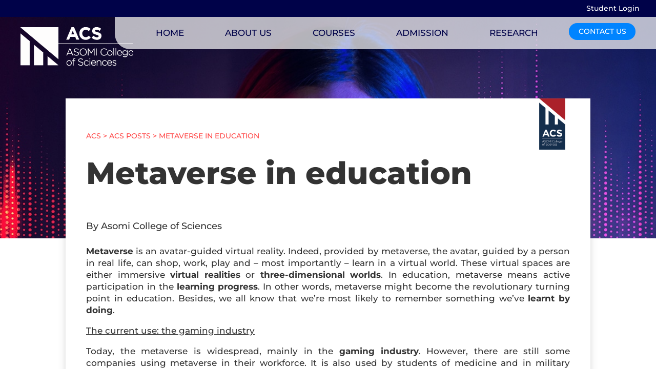

--- FILE ---
content_type: text/html; charset=UTF-8
request_url: https://www.acs-college.com/metaverse-in-education
body_size: 37586
content:
<!DOCTYPE html>
<html lang="it-IT" prefix="og: https://ogp.me/ns#">
<head><meta charset="UTF-8" /><script>if(navigator.userAgent.match(/MSIE|Internet Explorer/i)||navigator.userAgent.match(/Trident\/7\..*?rv:11/i)){var href=document.location.href;if(!href.match(/[?&]nowprocket/)){if(href.indexOf("?")==-1){if(href.indexOf("#")==-1){document.location.href=href+"?nowprocket=1"}else{document.location.href=href.replace("#","?nowprocket=1#")}}else{if(href.indexOf("#")==-1){document.location.href=href+"&nowprocket=1"}else{document.location.href=href.replace("#","&nowprocket=1#")}}}}</script><script>class RocketLazyLoadScripts{constructor(e){this.triggerEvents=e,this.eventOptions={passive:!0},this.userEventListener=this.triggerListener.bind(this),this.delayedScripts={normal:[],async:[],defer:[]},this.allJQueries=[]}_addUserInteractionListener(e){this.triggerEvents.forEach((t=>window.addEventListener(t,e.userEventListener,e.eventOptions)))}_removeUserInteractionListener(e){this.triggerEvents.forEach((t=>window.removeEventListener(t,e.userEventListener,e.eventOptions)))}triggerListener(){this._removeUserInteractionListener(this),"loading"===document.readyState?document.addEventListener("DOMContentLoaded",this._loadEverythingNow.bind(this)):this._loadEverythingNow()}async _loadEverythingNow(){this._delayEventListeners(),this._delayJQueryReady(this),this._handleDocumentWrite(),this._registerAllDelayedScripts(),this._preloadAllScripts(),await this._loadScriptsFromList(this.delayedScripts.normal),await this._loadScriptsFromList(this.delayedScripts.defer),await this._loadScriptsFromList(this.delayedScripts.async),await this._triggerDOMContentLoaded(),await this._triggerWindowLoad(),window.dispatchEvent(new Event("rocket-allScriptsLoaded"))}_registerAllDelayedScripts(){document.querySelectorAll("script[type=rocketlazyloadscript]").forEach((e=>{e.hasAttribute("src")?e.hasAttribute("async")&&!1!==e.async?this.delayedScripts.async.push(e):e.hasAttribute("defer")&&!1!==e.defer||"module"===e.getAttribute("data-rocket-type")?this.delayedScripts.defer.push(e):this.delayedScripts.normal.push(e):this.delayedScripts.normal.push(e)}))}async _transformScript(e){return await this._requestAnimFrame(),new Promise((t=>{const n=document.createElement("script");let r;[...e.attributes].forEach((e=>{let t=e.nodeName;"type"!==t&&("data-rocket-type"===t&&(t="type",r=e.nodeValue),n.setAttribute(t,e.nodeValue))})),e.hasAttribute("src")?(n.addEventListener("load",t),n.addEventListener("error",t)):(n.text=e.text,t()),e.parentNode.replaceChild(n,e)}))}async _loadScriptsFromList(e){const t=e.shift();return t?(await this._transformScript(t),this._loadScriptsFromList(e)):Promise.resolve()}_preloadAllScripts(){var e=document.createDocumentFragment();[...this.delayedScripts.normal,...this.delayedScripts.defer,...this.delayedScripts.async].forEach((t=>{const n=t.getAttribute("src");if(n){const t=document.createElement("link");t.href=n,t.rel="preload",t.as="script",e.appendChild(t)}})),document.head.appendChild(e)}_delayEventListeners(){let e={};function t(t,n){!function(t){function n(n){return e[t].eventsToRewrite.indexOf(n)>=0?"rocket-"+n:n}e[t]||(e[t]={originalFunctions:{add:t.addEventListener,remove:t.removeEventListener},eventsToRewrite:[]},t.addEventListener=function(){arguments[0]=n(arguments[0]),e[t].originalFunctions.add.apply(t,arguments)},t.removeEventListener=function(){arguments[0]=n(arguments[0]),e[t].originalFunctions.remove.apply(t,arguments)})}(t),e[t].eventsToRewrite.push(n)}function n(e,t){let n=e[t];Object.defineProperty(e,t,{get:()=>n||function(){},set(r){e["rocket"+t]=n=r}})}t(document,"DOMContentLoaded"),t(window,"DOMContentLoaded"),t(window,"load"),t(window,"pageshow"),t(document,"readystatechange"),n(document,"onreadystatechange"),n(window,"onload"),n(window,"onpageshow")}_delayJQueryReady(e){let t=window.jQuery;Object.defineProperty(window,"jQuery",{get:()=>t,set(n){if(n&&n.fn&&!e.allJQueries.includes(n)){n.fn.ready=n.fn.init.prototype.ready=function(t){e.domReadyFired?t.bind(document)(n):document.addEventListener("rocket-DOMContentLoaded",(()=>t.bind(document)(n)))};const t=n.fn.on;n.fn.on=n.fn.init.prototype.on=function(){if(this[0]===window){function e(e){return e.split(" ").map((e=>"load"===e||0===e.indexOf("load.")?"rocket-jquery-load":e)).join(" ")}"string"==typeof arguments[0]||arguments[0]instanceof String?arguments[0]=e(arguments[0]):"object"==typeof arguments[0]&&Object.keys(arguments[0]).forEach((t=>{delete Object.assign(arguments[0],{[e(t)]:arguments[0][t]})[t]}))}return t.apply(this,arguments),this},e.allJQueries.push(n)}t=n}})}async _triggerDOMContentLoaded(){this.domReadyFired=!0,await this._requestAnimFrame(),document.dispatchEvent(new Event("rocket-DOMContentLoaded")),await this._requestAnimFrame(),window.dispatchEvent(new Event("rocket-DOMContentLoaded")),await this._requestAnimFrame(),document.dispatchEvent(new Event("rocket-readystatechange")),await this._requestAnimFrame(),document.rocketonreadystatechange&&document.rocketonreadystatechange()}async _triggerWindowLoad(){await this._requestAnimFrame(),window.dispatchEvent(new Event("rocket-load")),await this._requestAnimFrame(),window.rocketonload&&window.rocketonload(),await this._requestAnimFrame(),this.allJQueries.forEach((e=>e(window).trigger("rocket-jquery-load"))),window.dispatchEvent(new Event("rocket-pageshow")),await this._requestAnimFrame(),window.rocketonpageshow&&window.rocketonpageshow()}_handleDocumentWrite(){const e=new Map;document.write=document.writeln=function(t){const n=document.currentScript,r=document.createRange(),i=n.parentElement;let o=e.get(n);void 0===o&&(o=n.nextSibling,e.set(n,o));const a=document.createDocumentFragment();r.setStart(a,0),a.appendChild(r.createContextualFragment(t)),i.insertBefore(a,o)}}async _requestAnimFrame(){return new Promise((e=>requestAnimationFrame(e)))}static run(){const e=new RocketLazyLoadScripts(["keydown","mousemove","touchmove","touchstart","touchend","wheel"]);e._addUserInteractionListener(e)}}RocketLazyLoadScripts.run();</script>
	
<meta http-equiv="X-UA-Compatible" content="IE=edge">
	<link rel="pingback" href="https://www.acs-college.com/xmlrpc.php" />

	<script type="rocketlazyloadscript" data-rocket-type="text/javascript">
		document.documentElement.className = 'js';
	</script>
	
	<link rel="preconnect" href="https://fonts.gstatic.com" crossorigin /><style>
#wpadminbar #wp-admin-bar-wccp_free_top_button .ab-icon:before {
	content: "\f160";
	color: #02CA02;
	top: 3px;
}
#wpadminbar #wp-admin-bar-wccp_free_top_button .ab-icon {
	transform: rotate(45deg);
}
</style>
<script id="diviarea-loader">window.DiviPopupData=window.DiviAreaConfig={"zIndex":1000000,"animateSpeed":400,"triggerClassPrefix":"show-popup-","idAttrib":"data-popup","modalIndicatorClass":"is-modal","blockingIndicatorClass":"is-blocking","defaultShowCloseButton":true,"withCloseClass":"with-close","noCloseClass":"no-close","triggerCloseClass":"close","singletonClass":"single","darkModeClass":"dark","noShadowClass":"no-shadow","altCloseClass":"close-alt","popupSelector":".et_pb_section.popup","initializeOnEvent":"et_pb_after_init_modules","popupWrapperClass":"area-outer-wrap","fullHeightClass":"full-height","openPopupClass":"da-overlay-visible","overlayClass":"da-overlay","exitIndicatorClass":"on-exit","hoverTriggerClass":"on-hover","clickTriggerClass":"on-click","onExitDelay":2000,"notMobileClass":"not-mobile","notTabletClass":"not-tablet","notDesktopClass":"not-desktop","baseContext":"body","activePopupClass":"is-open","closeButtonClass":"da-close","withLoaderClass":"with-loader","debug":true,"ajaxUrl":"https:\/\/www.acs-college.com\/wp-admin\/admin-ajax.php","sys":[]};var divimode_loader=function(){"use strict";!function(t){t.DiviArea=t.DiviPopup={loaded:!1};var n=t.DiviArea,i=n.Hooks={},o={};function r(t,n,i){var r,e,c;if("string"==typeof t)if(o[t]){if(n)if((r=o[t])&&i)for(c=r.length;c--;)(e=r[c]).callback===n&&e.context===i&&(r[c]=!1);else for(c=r.length;c--;)r[c].callback===n&&(r[c]=!1)}else o[t]=[]}function e(t,n,i,r){if("string"==typeof t){var e={callback:n,priority:i,context:r},c=o[t];c?(c.push(e),c=function(t){var n,i,o,r,e=t.length;for(r=1;r<e;r++)for(n=t[r],i=r;i>0;i--)(o=t[i-1]).priority>n.priority&&(t[i]=o,t[i-1]=n);return t}(c)):c=[e],o[t]=c}}function c(t,n,i){"string"==typeof n&&(n=[n]);var r,e,c=[];for(r=0;r<n.length;r++)Array.prototype.push.apply(c,o[n[r]]);for(e=0;e<c.length;e++){var a=void 0;c[e]&&"function"==typeof c[e].callback&&("filter"===t?void 0!==(a=c[e].callback.apply(c[e].context,i))&&(i[0]=a):c[e].callback.apply(c[e].context,i))}if("filter"===t)return i[0]}i.silent=function(){return i},n.removeFilter=i.removeFilter=function(t,n){r(t,n)},n.removeAction=i.removeAction=function(t,n){r(t,n)},n.applyFilters=i.applyFilters=function(t){for(var n=[],i=arguments.length-1;i-- >0;)n[i]=arguments[i+1];return c("filter",t,n)},n.doAction=i.doAction=function(t){for(var n=[],i=arguments.length-1;i-- >0;)n[i]=arguments[i+1];c("action",t,n)},n.addFilter=i.addFilter=function(n,i,o,r){e(n,i,parseInt(o||10,10),r||t)},n.addAction=i.addAction=function(n,i,o,r){e(n,i,parseInt(o||10,10),r||t)},n.addActionOnce=i.addActionOnce=function(n,i,o,c){e(n,i,parseInt(o||10,10),c||t),e(n,(function(){r(n,i)}),1+parseInt(o||10,10),c||t)}}(window);return{}}();
</script><style id="et-builder-googlefonts-cached-inline">/* Original: https://fonts.googleapis.com/css?family=Montserrat:100,200,300,regular,500,600,700,800,900,100italic,200italic,300italic,italic,500italic,600italic,700italic,800italic,900italic&#038;subset=latin,latin-ext&#038;display=swap *//* User Agent: Mozilla/5.0 (Unknown; Linux x86_64) AppleWebKit/538.1 (KHTML, like Gecko) Safari/538.1 Daum/4.1 */@font-face {font-family: 'Montserrat';font-style: italic;font-weight: 100;font-display: swap;src: url(https://fonts.gstatic.com/s/montserrat/v31/JTUFjIg1_i6t8kCHKm459Wx7xQYXK0vOoz6jq6R8WXZ0ow.ttf) format('truetype');}@font-face {font-family: 'Montserrat';font-style: italic;font-weight: 200;font-display: swap;src: url(https://fonts.gstatic.com/s/montserrat/v31/JTUFjIg1_i6t8kCHKm459Wx7xQYXK0vOoz6jqyR9WXZ0ow.ttf) format('truetype');}@font-face {font-family: 'Montserrat';font-style: italic;font-weight: 300;font-display: swap;src: url(https://fonts.gstatic.com/s/montserrat/v31/JTUFjIg1_i6t8kCHKm459Wx7xQYXK0vOoz6jq_p9WXZ0ow.ttf) format('truetype');}@font-face {font-family: 'Montserrat';font-style: italic;font-weight: 400;font-display: swap;src: url(https://fonts.gstatic.com/s/montserrat/v31/JTUFjIg1_i6t8kCHKm459Wx7xQYXK0vOoz6jq6R9WXZ0ow.ttf) format('truetype');}@font-face {font-family: 'Montserrat';font-style: italic;font-weight: 500;font-display: swap;src: url(https://fonts.gstatic.com/s/montserrat/v31/JTUFjIg1_i6t8kCHKm459Wx7xQYXK0vOoz6jq5Z9WXZ0ow.ttf) format('truetype');}@font-face {font-family: 'Montserrat';font-style: italic;font-weight: 600;font-display: swap;src: url(https://fonts.gstatic.com/s/montserrat/v31/JTUFjIg1_i6t8kCHKm459Wx7xQYXK0vOoz6jq3p6WXZ0ow.ttf) format('truetype');}@font-face {font-family: 'Montserrat';font-style: italic;font-weight: 700;font-display: swap;src: url(https://fonts.gstatic.com/s/montserrat/v31/JTUFjIg1_i6t8kCHKm459Wx7xQYXK0vOoz6jq0N6WXZ0ow.ttf) format('truetype');}@font-face {font-family: 'Montserrat';font-style: italic;font-weight: 800;font-display: swap;src: url(https://fonts.gstatic.com/s/montserrat/v31/JTUFjIg1_i6t8kCHKm459Wx7xQYXK0vOoz6jqyR6WXZ0ow.ttf) format('truetype');}@font-face {font-family: 'Montserrat';font-style: italic;font-weight: 900;font-display: swap;src: url(https://fonts.gstatic.com/s/montserrat/v31/JTUFjIg1_i6t8kCHKm459Wx7xQYXK0vOoz6jqw16WXZ0ow.ttf) format('truetype');}@font-face {font-family: 'Montserrat';font-style: normal;font-weight: 100;font-display: swap;src: url(https://fonts.gstatic.com/s/montserrat/v31/JTUHjIg1_i6t8kCHKm4532VJOt5-QNFgpCtr6Xw3aX8.ttf) format('truetype');}@font-face {font-family: 'Montserrat';font-style: normal;font-weight: 200;font-display: swap;src: url(https://fonts.gstatic.com/s/montserrat/v31/JTUHjIg1_i6t8kCHKm4532VJOt5-QNFgpCvr6Hw3aX8.ttf) format('truetype');}@font-face {font-family: 'Montserrat';font-style: normal;font-weight: 300;font-display: swap;src: url(https://fonts.gstatic.com/s/montserrat/v31/JTUHjIg1_i6t8kCHKm4532VJOt5-QNFgpCs16Hw3aX8.ttf) format('truetype');}@font-face {font-family: 'Montserrat';font-style: normal;font-weight: 400;font-display: swap;src: url(https://fonts.gstatic.com/s/montserrat/v31/JTUHjIg1_i6t8kCHKm4532VJOt5-QNFgpCtr6Hw3aX8.ttf) format('truetype');}@font-face {font-family: 'Montserrat';font-style: normal;font-weight: 500;font-display: swap;src: url(https://fonts.gstatic.com/s/montserrat/v31/JTUHjIg1_i6t8kCHKm4532VJOt5-QNFgpCtZ6Hw3aX8.ttf) format('truetype');}@font-face {font-family: 'Montserrat';font-style: normal;font-weight: 600;font-display: swap;src: url(https://fonts.gstatic.com/s/montserrat/v31/JTUHjIg1_i6t8kCHKm4532VJOt5-QNFgpCu173w3aX8.ttf) format('truetype');}@font-face {font-family: 'Montserrat';font-style: normal;font-weight: 700;font-display: swap;src: url(https://fonts.gstatic.com/s/montserrat/v31/JTUHjIg1_i6t8kCHKm4532VJOt5-QNFgpCuM73w3aX8.ttf) format('truetype');}@font-face {font-family: 'Montserrat';font-style: normal;font-weight: 800;font-display: swap;src: url(https://fonts.gstatic.com/s/montserrat/v31/JTUHjIg1_i6t8kCHKm4532VJOt5-QNFgpCvr73w3aX8.ttf) format('truetype');}@font-face {font-family: 'Montserrat';font-style: normal;font-weight: 900;font-display: swap;src: url(https://fonts.gstatic.com/s/montserrat/v31/JTUHjIg1_i6t8kCHKm4532VJOt5-QNFgpCvC73w3aX8.ttf) format('truetype');}/* User Agent: Mozilla/5.0 (Windows NT 6.1; WOW64; rv:27.0) Gecko/20100101 Firefox/27.0 */@font-face {font-family: 'Montserrat';font-style: italic;font-weight: 100;font-display: swap;src: url(https://fonts.gstatic.com/l/font?kit=JTUFjIg1_i6t8kCHKm459Wx7xQYXK0vOoz6jq6R8WXZ0oA&skey=2d3c1187d5eede0f&v=v31) format('woff');}@font-face {font-family: 'Montserrat';font-style: italic;font-weight: 200;font-display: swap;src: url(https://fonts.gstatic.com/l/font?kit=JTUFjIg1_i6t8kCHKm459Wx7xQYXK0vOoz6jqyR9WXZ0oA&skey=2d3c1187d5eede0f&v=v31) format('woff');}@font-face {font-family: 'Montserrat';font-style: italic;font-weight: 300;font-display: swap;src: url(https://fonts.gstatic.com/l/font?kit=JTUFjIg1_i6t8kCHKm459Wx7xQYXK0vOoz6jq_p9WXZ0oA&skey=2d3c1187d5eede0f&v=v31) format('woff');}@font-face {font-family: 'Montserrat';font-style: italic;font-weight: 400;font-display: swap;src: url(https://fonts.gstatic.com/l/font?kit=JTUFjIg1_i6t8kCHKm459Wx7xQYXK0vOoz6jq6R9WXZ0oA&skey=2d3c1187d5eede0f&v=v31) format('woff');}@font-face {font-family: 'Montserrat';font-style: italic;font-weight: 500;font-display: swap;src: url(https://fonts.gstatic.com/l/font?kit=JTUFjIg1_i6t8kCHKm459Wx7xQYXK0vOoz6jq5Z9WXZ0oA&skey=2d3c1187d5eede0f&v=v31) format('woff');}@font-face {font-family: 'Montserrat';font-style: italic;font-weight: 600;font-display: swap;src: url(https://fonts.gstatic.com/l/font?kit=JTUFjIg1_i6t8kCHKm459Wx7xQYXK0vOoz6jq3p6WXZ0oA&skey=2d3c1187d5eede0f&v=v31) format('woff');}@font-face {font-family: 'Montserrat';font-style: italic;font-weight: 700;font-display: swap;src: url(https://fonts.gstatic.com/l/font?kit=JTUFjIg1_i6t8kCHKm459Wx7xQYXK0vOoz6jq0N6WXZ0oA&skey=2d3c1187d5eede0f&v=v31) format('woff');}@font-face {font-family: 'Montserrat';font-style: italic;font-weight: 800;font-display: swap;src: url(https://fonts.gstatic.com/l/font?kit=JTUFjIg1_i6t8kCHKm459Wx7xQYXK0vOoz6jqyR6WXZ0oA&skey=2d3c1187d5eede0f&v=v31) format('woff');}@font-face {font-family: 'Montserrat';font-style: italic;font-weight: 900;font-display: swap;src: url(https://fonts.gstatic.com/l/font?kit=JTUFjIg1_i6t8kCHKm459Wx7xQYXK0vOoz6jqw16WXZ0oA&skey=2d3c1187d5eede0f&v=v31) format('woff');}@font-face {font-family: 'Montserrat';font-style: normal;font-weight: 100;font-display: swap;src: url(https://fonts.gstatic.com/l/font?kit=JTUHjIg1_i6t8kCHKm4532VJOt5-QNFgpCtr6Xw3aXw&skey=7bc19f711c0de8f&v=v31) format('woff');}@font-face {font-family: 'Montserrat';font-style: normal;font-weight: 200;font-display: swap;src: url(https://fonts.gstatic.com/l/font?kit=JTUHjIg1_i6t8kCHKm4532VJOt5-QNFgpCvr6Hw3aXw&skey=7bc19f711c0de8f&v=v31) format('woff');}@font-face {font-family: 'Montserrat';font-style: normal;font-weight: 300;font-display: swap;src: url(https://fonts.gstatic.com/l/font?kit=JTUHjIg1_i6t8kCHKm4532VJOt5-QNFgpCs16Hw3aXw&skey=7bc19f711c0de8f&v=v31) format('woff');}@font-face {font-family: 'Montserrat';font-style: normal;font-weight: 400;font-display: swap;src: url(https://fonts.gstatic.com/l/font?kit=JTUHjIg1_i6t8kCHKm4532VJOt5-QNFgpCtr6Hw3aXw&skey=7bc19f711c0de8f&v=v31) format('woff');}@font-face {font-family: 'Montserrat';font-style: normal;font-weight: 500;font-display: swap;src: url(https://fonts.gstatic.com/l/font?kit=JTUHjIg1_i6t8kCHKm4532VJOt5-QNFgpCtZ6Hw3aXw&skey=7bc19f711c0de8f&v=v31) format('woff');}@font-face {font-family: 'Montserrat';font-style: normal;font-weight: 600;font-display: swap;src: url(https://fonts.gstatic.com/l/font?kit=JTUHjIg1_i6t8kCHKm4532VJOt5-QNFgpCu173w3aXw&skey=7bc19f711c0de8f&v=v31) format('woff');}@font-face {font-family: 'Montserrat';font-style: normal;font-weight: 700;font-display: swap;src: url(https://fonts.gstatic.com/l/font?kit=JTUHjIg1_i6t8kCHKm4532VJOt5-QNFgpCuM73w3aXw&skey=7bc19f711c0de8f&v=v31) format('woff');}@font-face {font-family: 'Montserrat';font-style: normal;font-weight: 800;font-display: swap;src: url(https://fonts.gstatic.com/l/font?kit=JTUHjIg1_i6t8kCHKm4532VJOt5-QNFgpCvr73w3aXw&skey=7bc19f711c0de8f&v=v31) format('woff');}@font-face {font-family: 'Montserrat';font-style: normal;font-weight: 900;font-display: swap;src: url(https://fonts.gstatic.com/l/font?kit=JTUHjIg1_i6t8kCHKm4532VJOt5-QNFgpCvC73w3aXw&skey=7bc19f711c0de8f&v=v31) format('woff');}/* User Agent: Mozilla/5.0 (Windows NT 6.3; rv:39.0) Gecko/20100101 Firefox/39.0 */@font-face {font-family: 'Montserrat';font-style: italic;font-weight: 100;font-display: swap;src: url(https://fonts.gstatic.com/s/montserrat/v31/JTUFjIg1_i6t8kCHKm459Wx7xQYXK0vOoz6jq6R8WXZ0pg.woff2) format('woff2');}@font-face {font-family: 'Montserrat';font-style: italic;font-weight: 200;font-display: swap;src: url(https://fonts.gstatic.com/s/montserrat/v31/JTUFjIg1_i6t8kCHKm459Wx7xQYXK0vOoz6jqyR9WXZ0pg.woff2) format('woff2');}@font-face {font-family: 'Montserrat';font-style: italic;font-weight: 300;font-display: swap;src: url(https://fonts.gstatic.com/s/montserrat/v31/JTUFjIg1_i6t8kCHKm459Wx7xQYXK0vOoz6jq_p9WXZ0pg.woff2) format('woff2');}@font-face {font-family: 'Montserrat';font-style: italic;font-weight: 400;font-display: swap;src: url(https://fonts.gstatic.com/s/montserrat/v31/JTUFjIg1_i6t8kCHKm459Wx7xQYXK0vOoz6jq6R9WXZ0pg.woff2) format('woff2');}@font-face {font-family: 'Montserrat';font-style: italic;font-weight: 500;font-display: swap;src: url(https://fonts.gstatic.com/s/montserrat/v31/JTUFjIg1_i6t8kCHKm459Wx7xQYXK0vOoz6jq5Z9WXZ0pg.woff2) format('woff2');}@font-face {font-family: 'Montserrat';font-style: italic;font-weight: 600;font-display: swap;src: url(https://fonts.gstatic.com/s/montserrat/v31/JTUFjIg1_i6t8kCHKm459Wx7xQYXK0vOoz6jq3p6WXZ0pg.woff2) format('woff2');}@font-face {font-family: 'Montserrat';font-style: italic;font-weight: 700;font-display: swap;src: url(https://fonts.gstatic.com/s/montserrat/v31/JTUFjIg1_i6t8kCHKm459Wx7xQYXK0vOoz6jq0N6WXZ0pg.woff2) format('woff2');}@font-face {font-family: 'Montserrat';font-style: italic;font-weight: 800;font-display: swap;src: url(https://fonts.gstatic.com/s/montserrat/v31/JTUFjIg1_i6t8kCHKm459Wx7xQYXK0vOoz6jqyR6WXZ0pg.woff2) format('woff2');}@font-face {font-family: 'Montserrat';font-style: italic;font-weight: 900;font-display: swap;src: url(https://fonts.gstatic.com/s/montserrat/v31/JTUFjIg1_i6t8kCHKm459Wx7xQYXK0vOoz6jqw16WXZ0pg.woff2) format('woff2');}@font-face {font-family: 'Montserrat';font-style: normal;font-weight: 100;font-display: swap;src: url(https://fonts.gstatic.com/s/montserrat/v31/JTUHjIg1_i6t8kCHKm4532VJOt5-QNFgpCtr6Xw3aXo.woff2) format('woff2');}@font-face {font-family: 'Montserrat';font-style: normal;font-weight: 200;font-display: swap;src: url(https://fonts.gstatic.com/s/montserrat/v31/JTUHjIg1_i6t8kCHKm4532VJOt5-QNFgpCvr6Hw3aXo.woff2) format('woff2');}@font-face {font-family: 'Montserrat';font-style: normal;font-weight: 300;font-display: swap;src: url(https://fonts.gstatic.com/s/montserrat/v31/JTUHjIg1_i6t8kCHKm4532VJOt5-QNFgpCs16Hw3aXo.woff2) format('woff2');}@font-face {font-family: 'Montserrat';font-style: normal;font-weight: 400;font-display: swap;src: url(https://fonts.gstatic.com/s/montserrat/v31/JTUHjIg1_i6t8kCHKm4532VJOt5-QNFgpCtr6Hw3aXo.woff2) format('woff2');}@font-face {font-family: 'Montserrat';font-style: normal;font-weight: 500;font-display: swap;src: url(https://fonts.gstatic.com/s/montserrat/v31/JTUHjIg1_i6t8kCHKm4532VJOt5-QNFgpCtZ6Hw3aXo.woff2) format('woff2');}@font-face {font-family: 'Montserrat';font-style: normal;font-weight: 600;font-display: swap;src: url(https://fonts.gstatic.com/s/montserrat/v31/JTUHjIg1_i6t8kCHKm4532VJOt5-QNFgpCu173w3aXo.woff2) format('woff2');}@font-face {font-family: 'Montserrat';font-style: normal;font-weight: 700;font-display: swap;src: url(https://fonts.gstatic.com/s/montserrat/v31/JTUHjIg1_i6t8kCHKm4532VJOt5-QNFgpCuM73w3aXo.woff2) format('woff2');}@font-face {font-family: 'Montserrat';font-style: normal;font-weight: 800;font-display: swap;src: url(https://fonts.gstatic.com/s/montserrat/v31/JTUHjIg1_i6t8kCHKm4532VJOt5-QNFgpCvr73w3aXo.woff2) format('woff2');}@font-face {font-family: 'Montserrat';font-style: normal;font-weight: 900;font-display: swap;src: url(https://fonts.gstatic.com/s/montserrat/v31/JTUHjIg1_i6t8kCHKm4532VJOt5-QNFgpCvC73w3aXo.woff2) format('woff2');}</style>
<!-- Google Tag Manager for WordPress by gtm4wp.com -->
<script data-cfasync="false" data-pagespeed-no-defer>
	var gtm4wp_datalayer_name = "dataLayer";
	var dataLayer = dataLayer || [];
</script>
<!-- End Google Tag Manager for WordPress by gtm4wp.com -->
<!-- Ottimizzazione per i motori di ricerca di Rank Math - https://rankmath.com/ -->
<title>Metaverse in education - ACS</title><link rel="stylesheet" href="https://www.acs-college.com/wp-content/cache/min/1/b604c8b93b5067e2d056ac1aa21eb40e.css" media="all" data-minify="1" />
<meta name="description" content="@ET-DC@eyJkeW5hbWljIjp0cnVlLCJjb250ZW50Ijoic2l0ZV90YWdsaW5lIiwic2V0dGluZ3MiOnsiYmVmb3JlIjoiQnkgIiwiYWZ0ZXIiOiIifX0=@"/>
<meta name="robots" content="follow, index, max-snippet:-1, max-video-preview:-1, max-image-preview:large"/>
<link rel="canonical" href="https://www.acs-college.com/metaverse-in-education" />
<meta property="og:locale" content="it_IT" />
<meta property="og:type" content="article" />
<meta property="og:title" content="Metaverse in education - ACS" />
<meta property="og:description" content="@ET-DC@eyJkeW5hbWljIjp0cnVlLCJjb250ZW50Ijoic2l0ZV90YWdsaW5lIiwic2V0dGluZ3MiOnsiYmVmb3JlIjoiQnkgIiwiYWZ0ZXIiOiIifX0=@" />
<meta property="og:url" content="https://www.acs-college.com/metaverse-in-education" />
<meta property="og:site_name" content="ACS" />
<meta property="article:publisher" content="https://www.facebook.com/asomicollegeofsciences/" />
<meta property="article:section" content="Innovation" />
<meta property="og:image" content="https://www.acs-college.com/wp-content/uploads/the-use-of-metaverse-in-higher-education.jpg" />
<meta property="og:image:secure_url" content="https://www.acs-college.com/wp-content/uploads/the-use-of-metaverse-in-higher-education.jpg" />
<meta property="og:image:width" content="1200" />
<meta property="og:image:height" content="801" />
<meta property="og:image:alt" content="Metaverse in education" />
<meta property="og:image:type" content="image/jpeg" />
<meta property="article:published_time" content="2022-05-04T16:29:06+00:00" />
<meta name="twitter:card" content="summary_large_image" />
<meta name="twitter:title" content="Metaverse in education - ACS" />
<meta name="twitter:description" content="@ET-DC@eyJkeW5hbWljIjp0cnVlLCJjb250ZW50Ijoic2l0ZV90YWdsaW5lIiwic2V0dGluZ3MiOnsiYmVmb3JlIjoiQnkgIiwiYWZ0ZXIiOiIifX0=@" />
<meta name="twitter:image" content="https://www.acs-college.com/wp-content/uploads/the-use-of-metaverse-in-higher-education.jpg" />
<meta name="twitter:label1" content="Scritto da" />
<meta name="twitter:data1" content="AdminTI" />
<meta name="twitter:label2" content="Tempo di lettura" />
<meta name="twitter:data2" content="5 minuti" />
<script type="application/ld+json" class="rank-math-schema-pro">{"@context":"https://schema.org","@graph":[{"@type":["Person","Organization"],"@id":"https://www.acs-college.com/#person","name":"AdminTI","sameAs":["https://www.facebook.com/asomicollegeofsciences/"],"logo":{"@type":"ImageObject","@id":"https://www.acs-college.com/#logo","url":"https://www.acs-college.com/wp-content/uploads/ACSlogo_color.png","contentUrl":"https://www.acs-college.com/wp-content/uploads/ACSlogo_color.png","caption":"AdminTI","inLanguage":"it-IT","width":"800","height":"271"},"image":{"@type":"ImageObject","@id":"https://www.acs-college.com/#logo","url":"https://www.acs-college.com/wp-content/uploads/ACSlogo_color.png","contentUrl":"https://www.acs-college.com/wp-content/uploads/ACSlogo_color.png","caption":"AdminTI","inLanguage":"it-IT","width":"800","height":"271"}},{"@type":"WebSite","@id":"https://www.acs-college.com/#website","url":"https://www.acs-college.com","name":"AdminTI","publisher":{"@id":"https://www.acs-college.com/#person"},"inLanguage":"it-IT"},{"@type":"ImageObject","@id":"https://www.acs-college.com/wp-content/uploads/the-use-of-metaverse-in-higher-education.jpg","url":"https://www.acs-college.com/wp-content/uploads/the-use-of-metaverse-in-higher-education.jpg","width":"1200","height":"801","inLanguage":"it-IT"},{"@type":"BreadcrumbList","@id":"https://www.acs-college.com/metaverse-in-education#breadcrumb","itemListElement":[{"@type":"ListItem","position":"1","item":{"@id":"https://www.acs-college.com","name":"Home"}},{"@type":"ListItem","position":"2","item":{"@id":"https://www.acs-college.com/metaverse-in-education","name":"Metaverse in education"}}]},{"@type":"WebPage","@id":"https://www.acs-college.com/metaverse-in-education#webpage","url":"https://www.acs-college.com/metaverse-in-education","name":"Metaverse in education - ACS","datePublished":"2022-05-04T16:29:06+00:00","dateModified":"2022-05-04T16:29:06+00:00","isPartOf":{"@id":"https://www.acs-college.com/#website"},"primaryImageOfPage":{"@id":"https://www.acs-college.com/wp-content/uploads/the-use-of-metaverse-in-higher-education.jpg"},"inLanguage":"it-IT","breadcrumb":{"@id":"https://www.acs-college.com/metaverse-in-education#breadcrumb"}},{"@type":"Person","@id":"https://www.acs-college.com/author/adminti","name":"AdminTI","url":"https://www.acs-college.com/author/adminti","image":{"@type":"ImageObject","@id":"https://secure.gravatar.com/avatar/ec5705b4f89668bcb49900707434a1e1836376ac649900e20cffae60b1b5664e?s=96&amp;d=mm&amp;r=g","url":"https://secure.gravatar.com/avatar/ec5705b4f89668bcb49900707434a1e1836376ac649900e20cffae60b1b5664e?s=96&amp;d=mm&amp;r=g","caption":"AdminTI","inLanguage":"it-IT"},"sameAs":["https://acs-college.com"]},{"@type":"BlogPosting","headline":"Metaverse in education - ACS","datePublished":"2022-05-04T16:29:06+00:00","dateModified":"2022-05-04T16:29:06+00:00","author":{"@id":"https://www.acs-college.com/author/adminti","name":"AdminTI"},"publisher":{"@id":"https://www.acs-college.com/#person"},"description":"@ET-DC@eyJkeW5hbWljIjp0cnVlLCJjb250ZW50Ijoic2l0ZV90YWdsaW5lIiwic2V0dGluZ3MiOnsiYmVmb3JlIjoiQnkgIiwiYWZ0ZXIiOiIifX0=@","name":"Metaverse in education - ACS","@id":"https://www.acs-college.com/metaverse-in-education#richSnippet","isPartOf":{"@id":"https://www.acs-college.com/metaverse-in-education#webpage"},"image":{"@id":"https://www.acs-college.com/wp-content/uploads/the-use-of-metaverse-in-higher-education.jpg"},"inLanguage":"it-IT","mainEntityOfPage":{"@id":"https://www.acs-college.com/metaverse-in-education#webpage"}}]}</script>
<!-- /Rank Math WordPress SEO plugin -->

<script type="rocketlazyloadscript" data-rocket-type='application/javascript'>console.log('PixelYourSite Free version 9.4.1');</script>
<link rel='dns-prefetch' href='//platform-api.sharethis.com' />
<link rel='dns-prefetch' href='//www.acs-college.com' />
<link rel="alternate" type="application/rss+xml" title="ACS &raquo; Feed" href="https://www.acs-college.com/feed" />
<link rel="alternate" type="application/rss+xml" title="ACS &raquo; Feed dei commenti" href="https://www.acs-college.com/comments/feed" />
<link rel="alternate" title="oEmbed (JSON)" type="application/json+oembed" href="https://www.acs-college.com/wp-json/oembed/1.0/embed?url=https%3A%2F%2Fwww.acs-college.com%2Fmetaverse-in-education" />
<link rel="alternate" title="oEmbed (XML)" type="text/xml+oembed" href="https://www.acs-college.com/wp-json/oembed/1.0/embed?url=https%3A%2F%2Fwww.acs-college.com%2Fmetaverse-in-education&#038;format=xml" />
<meta content="Divi-Child v.1.0" name="generator"/>

<style id='css-divi-area-inline-css' type='text/css'>
.et_pb_section.popup{display:none}
/*# sourceURL=css-divi-area-inline-css */
</style>




<style id='divi-style-inline-css' type='text/css'>

				picture#logo {
					display: inherit;
				}
				picture#logo source, picture#logo img {
					width: auto;
					max-height: 50%;
					vertical-align: middle;
				}
				@media (min-width: 981px) {
					.et_vertical_nav #main-header picture#logo source,
					.et_vertical_nav #main-header picture#logo img {
						margin-bottom: 28px;
					}
				}
			
/*# sourceURL=divi-style-inline-css */
</style>
<style id='rocket-lazyload-inline-css' type='text/css'>
.rll-youtube-player{position:relative;padding-bottom:56.23%;height:0;overflow:hidden;max-width:100%;}.rll-youtube-player:focus-within{outline: 2px solid currentColor;outline-offset: 5px;}.rll-youtube-player iframe{position:absolute;top:0;left:0;width:100%;height:100%;z-index:100;background:0 0}.rll-youtube-player img{bottom:0;display:block;left:0;margin:auto;max-width:100%;width:100%;position:absolute;right:0;top:0;border:none;height:auto;-webkit-transition:.4s all;-moz-transition:.4s all;transition:.4s all}.rll-youtube-player img:hover{-webkit-filter:brightness(75%)}.rll-youtube-player .play{height:100%;width:100%;left:0;top:0;position:absolute;background:url(https://www.acs-college.com/wp-content/plugins/wp-rocket/assets/img/youtube.png) no-repeat center;background-color: transparent !important;cursor:pointer;border:none;}
/*# sourceURL=rocket-lazyload-inline-css */
</style>

<!--n2css--><script type="rocketlazyloadscript" data-minify="1" data-rocket-type="text/javascript" src="https://www.acs-college.com/wp-content/cache/min/1/js/sharethis.js?ver=1766855628" id="share-this-share-buttons-mu-js" defer></script>
<script type="rocketlazyloadscript" data-rocket-type="text/javascript" src="https://www.acs-college.com/wp-includes/js/jquery/jquery.min.js?ver=3.7.1" id="jquery-core-js" defer></script>
<script type="rocketlazyloadscript" data-rocket-type="text/javascript" src="https://www.acs-college.com/wp-includes/js/jquery/jquery-migrate.min.js?ver=3.4.1" id="jquery-migrate-js" defer></script>
<script type="rocketlazyloadscript" data-rocket-type="text/javascript" src="https://www.acs-college.com/wp-content/plugins/popups-for-divi/scripts/ie-compat.min.js?ver=3.1.0" id="dap-ie-js" defer></script>
<script type="rocketlazyloadscript" data-rocket-type="text/javascript" src="https://www.acs-college.com/wp-content/plugins/pixelyoursite/dist/scripts/jquery.bind-first-0.2.3.min.js?ver=6.9" id="jquery-bind-first-js" defer></script>
<script type="rocketlazyloadscript" data-rocket-type="text/javascript" src="https://www.acs-college.com/wp-content/plugins/pixelyoursite/dist/scripts/js.cookie-2.1.3.min.js?ver=2.1.3" id="js-cookie-pys-js" defer></script>
<script type="text/javascript" id="pys-js-extra">
/* <![CDATA[ */
var pysOptions = {"staticEvents":{"facebook":{"custom_event":[{"delay":0,"type":"static","name":"ViewContent","pixelIds":["131650607395959"],"eventID":"f23a5cff-5cb8-4c79-8036-871e74dc7fc5","params":{"page_title":"Metaverse in education","post_type":"post","post_id":266053,"plugin":"PixelYourSite","user_role":"guest","event_url":"www.acs-college.com/metaverse-in-education"},"e_id":"custom_event","ids":[],"hasTimeWindow":false,"timeWindow":0,"woo_order":"","edd_order":""}],"init_event":[{"delay":0,"type":"static","name":"PageView","pixelIds":["131650607395959"],"eventID":"d5878390-fb18-471d-8c97-0a0872916786","params":{"post_category":"Innovation","page_title":"Metaverse in education","post_type":"post","post_id":266053,"plugin":"PixelYourSite","user_role":"guest","event_url":"www.acs-college.com/metaverse-in-education"},"e_id":"init_event","ids":[],"hasTimeWindow":false,"timeWindow":0,"woo_order":"","edd_order":""}]}},"dynamicEvents":{"automatic_event_form":{"facebook":{"delay":0,"type":"dyn","name":"Form","pixelIds":["131650607395959"],"eventID":"e6f6d9f0-d341-42e5-ba98-76656077b16a","params":{"page_title":"Metaverse in education","post_type":"post","post_id":266053,"plugin":"PixelYourSite","user_role":"guest","event_url":"www.acs-college.com/metaverse-in-education"},"e_id":"automatic_event_form","ids":[],"hasTimeWindow":false,"timeWindow":0,"woo_order":"","edd_order":""}},"automatic_event_download":{"facebook":{"delay":0,"type":"dyn","name":"Download","extensions":["","doc","exe","js","pdf","ppt","tgz","zip","xls"],"pixelIds":["131650607395959"],"eventID":"a812bcb6-bd45-4a38-bbf3-56b5be0ec416","params":{"page_title":"Metaverse in education","post_type":"post","post_id":266053,"plugin":"PixelYourSite","user_role":"guest","event_url":"www.acs-college.com/metaverse-in-education"},"e_id":"automatic_event_download","ids":[],"hasTimeWindow":false,"timeWindow":0,"woo_order":"","edd_order":""}},"automatic_event_comment":{"facebook":{"delay":0,"type":"dyn","name":"Comment","pixelIds":["131650607395959"],"eventID":"4532faf8-6ca1-4b57-8a18-f773a7637fa9","params":{"page_title":"Metaverse in education","post_type":"post","post_id":266053,"plugin":"PixelYourSite","user_role":"guest","event_url":"www.acs-college.com/metaverse-in-education"},"e_id":"automatic_event_comment","ids":[],"hasTimeWindow":false,"timeWindow":0,"woo_order":"","edd_order":""}}},"triggerEvents":[],"triggerEventTypes":[],"facebook":{"pixelIds":["131650607395959"],"advancedMatching":[],"removeMetadata":false,"contentParams":{"post_type":"post","post_id":266053,"content_name":"Metaverse in education","categories":"Innovation","tags":""},"commentEventEnabled":true,"wooVariableAsSimple":false,"downloadEnabled":true,"formEventEnabled":true,"serverApiEnabled":true,"wooCRSendFromServer":false,"send_external_id":null},"debug":"","siteUrl":"https://www.acs-college.com","ajaxUrl":"https://www.acs-college.com/wp-admin/admin-ajax.php","ajax_event":"722566406f","enable_remove_download_url_param":"1","cookie_duration":"7","last_visit_duration":"60","enable_success_send_form":"","ajaxForServerEvent":"1","gdpr":{"ajax_enabled":false,"all_disabled_by_api":false,"facebook_disabled_by_api":false,"analytics_disabled_by_api":false,"google_ads_disabled_by_api":false,"pinterest_disabled_by_api":false,"bing_disabled_by_api":false,"externalID_disabled_by_api":false,"facebook_prior_consent_enabled":true,"analytics_prior_consent_enabled":true,"google_ads_prior_consent_enabled":null,"pinterest_prior_consent_enabled":true,"bing_prior_consent_enabled":true,"cookiebot_integration_enabled":false,"cookiebot_facebook_consent_category":"marketing","cookiebot_analytics_consent_category":"statistics","cookiebot_tiktok_consent_category":"marketing","cookiebot_google_ads_consent_category":null,"cookiebot_pinterest_consent_category":"marketing","cookiebot_bing_consent_category":"marketing","consent_magic_integration_enabled":false,"real_cookie_banner_integration_enabled":false,"cookie_notice_integration_enabled":false,"cookie_law_info_integration_enabled":false},"cookie":{"disabled_all_cookie":false,"disabled_advanced_form_data_cookie":false,"disabled_landing_page_cookie":false,"disabled_first_visit_cookie":false,"disabled_trafficsource_cookie":false,"disabled_utmTerms_cookie":false,"disabled_utmId_cookie":false},"woo":{"enabled":false},"edd":{"enabled":false}};
//# sourceURL=pys-js-extra
/* ]]> */
</script>
<script type="rocketlazyloadscript" data-minify="1" data-rocket-type="text/javascript" src="https://www.acs-college.com/wp-content/cache/min/1/wp-content/plugins/pixelyoursite/dist/scripts/public.js?ver=1766855628" id="pys-js" defer></script>
<link rel="https://api.w.org/" href="https://www.acs-college.com/wp-json/" /><link rel="alternate" title="JSON" type="application/json" href="https://www.acs-college.com/wp-json/wp/v2/posts/266053" /><link rel="EditURI" type="application/rsd+xml" title="RSD" href="https://www.acs-college.com/xmlrpc.php?rsd" />
<meta name="generator" content="WordPress 6.9" />
<link rel='shortlink' href='https://www.acs-college.com/?p=266053' />
<script type="rocketlazyloadscript" id="wpcp_disable_selection" data-rocket-type="text/javascript">
var image_save_msg='You are not allowed to save images!';
	var no_menu_msg='Context Menu disabled!';
	var smessage = "Content is protected !!";

function disableEnterKey(e)
{
	var elemtype = e.target.tagName;
	
	elemtype = elemtype.toUpperCase();
	
	if (elemtype == "TEXT" || elemtype == "TEXTAREA" || elemtype == "INPUT" || elemtype == "PASSWORD" || elemtype == "SELECT" || elemtype == "OPTION" || elemtype == "EMBED")
	{
		elemtype = 'TEXT';
	}
	
	if (e.ctrlKey){
     var key;
     if(window.event)
          key = window.event.keyCode;     //IE
     else
          key = e.which;     //firefox (97)
    //if (key != 17) alert(key);
     if (elemtype!= 'TEXT' && (key == 97 || key == 65 || key == 67 || key == 99 || key == 88 || key == 120 || key == 26 || key == 85  || key == 86 || key == 83 || key == 43 || key == 73))
     {
		if(wccp_free_iscontenteditable(e)) return true;
		show_wpcp_message('You are not allowed to copy content or view source');
		return false;
     }else
     	return true;
     }
}


/*For contenteditable tags*/
function wccp_free_iscontenteditable(e)
{
	var e = e || window.event; // also there is no e.target property in IE. instead IE uses window.event.srcElement
  	
	var target = e.target || e.srcElement;

	var elemtype = e.target.nodeName;
	
	elemtype = elemtype.toUpperCase();
	
	var iscontenteditable = "false";
		
	if(typeof target.getAttribute!="undefined" ) iscontenteditable = target.getAttribute("contenteditable"); // Return true or false as string
	
	var iscontenteditable2 = false;
	
	if(typeof target.isContentEditable!="undefined" ) iscontenteditable2 = target.isContentEditable; // Return true or false as boolean

	if(target.parentElement.isContentEditable) iscontenteditable2 = true;
	
	if (iscontenteditable == "true" || iscontenteditable2 == true)
	{
		if(typeof target.style!="undefined" ) target.style.cursor = "text";
		
		return true;
	}
}

////////////////////////////////////
function disable_copy(e)
{	
	var e = e || window.event; // also there is no e.target property in IE. instead IE uses window.event.srcElement
	
	var elemtype = e.target.tagName;
	
	elemtype = elemtype.toUpperCase();
	
	if (elemtype == "TEXT" || elemtype == "TEXTAREA" || elemtype == "INPUT" || elemtype == "PASSWORD" || elemtype == "SELECT" || elemtype == "OPTION" || elemtype == "EMBED")
	{
		elemtype = 'TEXT';
	}
	
	if(wccp_free_iscontenteditable(e)) return true;
	
	var isSafari = /Safari/.test(navigator.userAgent) && /Apple Computer/.test(navigator.vendor);
	
	var checker_IMG = '';
	if (elemtype == "IMG" && checker_IMG == 'checked' && e.detail >= 2) {show_wpcp_message(alertMsg_IMG);return false;}
	if (elemtype != "TEXT")
	{
		if (smessage !== "" && e.detail == 2)
			show_wpcp_message(smessage);
		
		if (isSafari)
			return true;
		else
			return false;
	}	
}

//////////////////////////////////////////
function disable_copy_ie()
{
	var e = e || window.event;
	var elemtype = window.event.srcElement.nodeName;
	elemtype = elemtype.toUpperCase();
	if(wccp_free_iscontenteditable(e)) return true;
	if (elemtype == "IMG") {show_wpcp_message(alertMsg_IMG);return false;}
	if (elemtype != "TEXT" && elemtype != "TEXTAREA" && elemtype != "INPUT" && elemtype != "PASSWORD" && elemtype != "SELECT" && elemtype != "OPTION" && elemtype != "EMBED")
	{
		return false;
	}
}	
function reEnable()
{
	return true;
}
document.onkeydown = disableEnterKey;
document.onselectstart = disable_copy_ie;
if(navigator.userAgent.indexOf('MSIE')==-1)
{
	document.onmousedown = disable_copy;
	document.onclick = reEnable;
}
function disableSelection(target)
{
    //For IE This code will work
    if (typeof target.onselectstart!="undefined")
    target.onselectstart = disable_copy_ie;
    
    //For Firefox This code will work
    else if (typeof target.style.MozUserSelect!="undefined")
    {target.style.MozUserSelect="none";}
    
    //All other  (ie: Opera) This code will work
    else
    target.onmousedown=function(){return false}
    target.style.cursor = "default";
}
//Calling the JS function directly just after body load
window.onload = function(){disableSelection(document.body);};

//////////////////special for safari Start////////////////
var onlongtouch;
var timer;
var touchduration = 1000; //length of time we want the user to touch before we do something

var elemtype = "";
function touchstart(e) {
	var e = e || window.event;
  // also there is no e.target property in IE.
  // instead IE uses window.event.srcElement
  	var target = e.target || e.srcElement;
	
	elemtype = window.event.srcElement.nodeName;
	
	elemtype = elemtype.toUpperCase();
	
	if(!wccp_pro_is_passive()) e.preventDefault();
	if (!timer) {
		timer = setTimeout(onlongtouch, touchduration);
	}
}

function touchend() {
    //stops short touches from firing the event
    if (timer) {
        clearTimeout(timer);
        timer = null;
    }
	onlongtouch();
}

onlongtouch = function(e) { //this will clear the current selection if anything selected
	
	if (elemtype != "TEXT" && elemtype != "TEXTAREA" && elemtype != "INPUT" && elemtype != "PASSWORD" && elemtype != "SELECT" && elemtype != "EMBED" && elemtype != "OPTION")	
	{
		if (window.getSelection) {
			if (window.getSelection().empty) {  // Chrome
			window.getSelection().empty();
			} else if (window.getSelection().removeAllRanges) {  // Firefox
			window.getSelection().removeAllRanges();
			}
		} else if (document.selection) {  // IE?
			document.selection.empty();
		}
		return false;
	}
};

document.addEventListener("DOMContentLoaded", function(event) { 
    window.addEventListener("touchstart", touchstart, false);
    window.addEventListener("touchend", touchend, false);
});

function wccp_pro_is_passive() {

  var cold = false,
  hike = function() {};

  try {
	  const object1 = {};
  var aid = Object.defineProperty(object1, 'passive', {
  get() {cold = true}
  });
  window.addEventListener('test', hike, aid);
  window.removeEventListener('test', hike, aid);
  } catch (e) {}

  return cold;
}
/*special for safari End*/
</script>
<script type="rocketlazyloadscript" id="wpcp_disable_Right_Click" data-rocket-type="text/javascript">
document.ondragstart = function() { return false;}
	function nocontext(e) {
	   return false;
	}
	document.oncontextmenu = nocontext;
</script>
<style>
.unselectable
{
-moz-user-select:none;
-webkit-user-select:none;
cursor: default;
}
html
{
-webkit-touch-callout: none;
-webkit-user-select: none;
-khtml-user-select: none;
-moz-user-select: none;
-ms-user-select: none;
user-select: none;
-webkit-tap-highlight-color: rgba(0,0,0,0);
}
</style>
<script type="rocketlazyloadscript" id="wpcp_css_disable_selection" data-rocket-type="text/javascript">
var e = document.getElementsByTagName('body')[0];
if(e)
{
	e.setAttribute('unselectable',"on");
}
</script>

<!-- Google Tag Manager for WordPress by gtm4wp.com -->
<!-- GTM Container placement set to automatic -->
<script data-cfasync="false" data-pagespeed-no-defer type="text/javascript">
	var dataLayer_content = {"pagePostType":"post","pagePostType2":"single-post","pageCategory":["innovation"],"pagePostAuthor":"AdminTI"};
	dataLayer.push( dataLayer_content );
</script>
<script type="rocketlazyloadscript" data-cfasync="false" data-pagespeed-no-defer data-rocket-type="text/javascript">
(function(w,d,s,l,i){w[l]=w[l]||[];w[l].push({'gtm.start':
new Date().getTime(),event:'gtm.js'});var f=d.getElementsByTagName(s)[0],
j=d.createElement(s),dl=l!='dataLayer'?'&l='+l:'';j.async=true;j.src=
'//www.googletagmanager.com/gtm.js?id='+i+dl;f.parentNode.insertBefore(j,f);
})(window,document,'script','dataLayer','GTM-PB4B27K');
</script>
<!-- End Google Tag Manager for WordPress by gtm4wp.com -->
		<script type="rocketlazyloadscript">
		(function(h,o,t,j,a,r){
			h.hj=h.hj||function(){(h.hj.q=h.hj.q||[]).push(arguments)};
			h._hjSettings={hjid:2415430,hjsv:5};
			a=o.getElementsByTagName('head')[0];
			r=o.createElement('script');r.async=1;
			r.src=t+h._hjSettings.hjid+j+h._hjSettings.hjsv;
			a.appendChild(r);
		})(window,document,'//static.hotjar.com/c/hotjar-','.js?sv=');
		</script>
		<meta name="viewport" content="width=device-width, initial-scale=1.0, maximum-scale=1.0, user-scalable=0" /><script type="rocketlazyloadscript" src="https://kit.fontawesome.com/ab0647bba2.js" crossorigin="anonymous" defer></script><link rel="icon" href="https://www.acs-college.com/wp-content/uploads/acsFAVICON-150x150.png" sizes="32x32" />
<link rel="icon" href="https://www.acs-college.com/wp-content/uploads/acsFAVICON.png" sizes="192x192" />
<link rel="apple-touch-icon" href="https://www.acs-college.com/wp-content/uploads/acsFAVICON.png" />
<meta name="msapplication-TileImage" content="https://www.acs-college.com/wp-content/uploads/acsFAVICON.png" />
<style id="et-divi-customizer-global-cached-inline-styles">body,.et_pb_column_1_2 .et_quote_content blockquote cite,.et_pb_column_1_2 .et_link_content a.et_link_main_url,.et_pb_column_1_3 .et_quote_content blockquote cite,.et_pb_column_3_8 .et_quote_content blockquote cite,.et_pb_column_1_4 .et_quote_content blockquote cite,.et_pb_blog_grid .et_quote_content blockquote cite,.et_pb_column_1_3 .et_link_content a.et_link_main_url,.et_pb_column_3_8 .et_link_content a.et_link_main_url,.et_pb_column_1_4 .et_link_content a.et_link_main_url,.et_pb_blog_grid .et_link_content a.et_link_main_url,body .et_pb_bg_layout_light .et_pb_post p,body .et_pb_bg_layout_dark .et_pb_post p{font-size:17px}.et_pb_slide_content,.et_pb_best_value{font-size:19px}body{color:#333333}body{line-height:1.4em}.container,.et_pb_row,.et_pb_slider .et_pb_container,.et_pb_fullwidth_section .et_pb_title_container,.et_pb_fullwidth_section .et_pb_title_featured_container,.et_pb_fullwidth_header:not(.et_pb_fullscreen) .et_pb_fullwidth_header_container{max-width:1280px}.et_boxed_layout #page-container,.et_boxed_layout.et_non_fixed_nav.et_transparent_nav #page-container #top-header,.et_boxed_layout.et_non_fixed_nav.et_transparent_nav #page-container #main-header,.et_fixed_nav.et_boxed_layout #page-container #top-header,.et_fixed_nav.et_boxed_layout #page-container #main-header,.et_boxed_layout #page-container .container,.et_boxed_layout #page-container .et_pb_row{max-width:1440px}a{color:#ff4949}#main-header,#main-header .nav li ul,.et-search-form,#main-header .et_mobile_menu{background-color:rgba(255,255,255,0)}#main-header .nav li ul{background-color:#ffffff}.et_header_style_centered .mobile_nav .select_page,.et_header_style_split .mobile_nav .select_page,.et_nav_text_color_light #top-menu>li>a,.et_nav_text_color_dark #top-menu>li>a,#top-menu a,.et_mobile_menu li a,.et_nav_text_color_light .et_mobile_menu li a,.et_nav_text_color_dark .et_mobile_menu li a,#et_search_icon:before,.et_search_form_container input,span.et_close_search_field:after,#et-top-navigation .et-cart-info{color:rgba(0,2,73,0.85)}.et_search_form_container input::-moz-placeholder{color:rgba(0,2,73,0.85)}.et_search_form_container input::-webkit-input-placeholder{color:rgba(0,2,73,0.85)}.et_search_form_container input:-ms-input-placeholder{color:rgba(0,2,73,0.85)}#main-header .nav li ul a{color:rgba(0,0,0,0.7)}#top-menu li.current-menu-ancestor>a,#top-menu li.current-menu-item>a,#top-menu li.current_page_item>a{color:#000249}.footer-widget,.footer-widget li,.footer-widget li a,#footer-info{font-size:14px}.footer-widget .et_pb_widget div,.footer-widget .et_pb_widget ul,.footer-widget .et_pb_widget ol,.footer-widget .et_pb_widget label{line-height:1.7em}#et-footer-nav .bottom-nav li.current-menu-item a{color:#2ea3f2}#main-header{box-shadow:none}.et-fixed-header#main-header{box-shadow:none!important}body .et_pb_bg_layout_light.et_pb_button:hover,body .et_pb_bg_layout_light .et_pb_button:hover,body .et_pb_button:hover{border-radius:0px}@media only screen and (min-width:981px){.et_header_style_left #et-top-navigation,.et_header_style_split #et-top-navigation{padding:53px 0 0 0}.et_header_style_left #et-top-navigation nav>ul>li>a,.et_header_style_split #et-top-navigation nav>ul>li>a{padding-bottom:53px}.et_header_style_split .centered-inline-logo-wrap{width:106px;margin:-106px 0}.et_header_style_split .centered-inline-logo-wrap #logo{max-height:106px}.et_pb_svg_logo.et_header_style_split .centered-inline-logo-wrap #logo{height:106px}.et_header_style_centered #top-menu>li>a{padding-bottom:19px}.et_header_style_slide #et-top-navigation,.et_header_style_fullscreen #et-top-navigation{padding:44px 0 44px 0!important}.et_header_style_centered #main-header .logo_container{height:106px}#logo{max-height:50%}.et_pb_svg_logo #logo{height:50%}.et_header_style_centered.et_hide_primary_logo #main-header:not(.et-fixed-header) .logo_container,.et_header_style_centered.et_hide_fixed_logo #main-header.et-fixed-header .logo_container{height:19.08px}.et-fixed-header#main-header,.et-fixed-header#main-header .nav li ul,.et-fixed-header .et-search-form{background-color:#ffffff}}@media only screen and (min-width:1600px){.et_pb_row{padding:32px 0}.et_pb_section{padding:64px 0}.single.et_pb_pagebuilder_layout.et_full_width_page .et_post_meta_wrapper{padding-top:96px}.et_pb_fullwidth_section{padding:0}}@media only screen and (max-width:980px){.et_header_style_centered .mobile_nav .select_page,.et_header_style_split .mobile_nav .select_page,.et_mobile_menu li a,.mobile_menu_bar:before,.et_nav_text_color_light #top-menu>li>a,.et_nav_text_color_dark #top-menu>li>a,#top-menu a,.et_mobile_menu li a,#et_search_icon:before,#et_top_search .et-search-form input,.et_search_form_container input,#et-top-navigation .et-cart-info{color:#ffffff}.et_close_search_field:after{color:#ffffff!important}.et_search_form_container input::-moz-placeholder{color:#ffffff}.et_search_form_container input::-webkit-input-placeholder{color:#ffffff}.et_search_form_container input:-ms-input-placeholder{color:#ffffff}}	h1,h2,h3,h4,h5,h6{font-family:'Montserrat',Helvetica,Arial,Lucida,sans-serif}body,input,textarea,select{font-family:'Montserrat',Helvetica,Arial,Lucida,sans-serif}.et_pb_slide:first-child .et_pb_slide_image img{opacity:1}a:where(:not(.wp-element-button)){text-decoration:initial!important}</style><noscript><style id="rocket-lazyload-nojs-css">.rll-youtube-player, [data-lazy-src]{display:none !important;}</style></noscript><style id='global-styles-inline-css' type='text/css'>
:root{--wp--preset--aspect-ratio--square: 1;--wp--preset--aspect-ratio--4-3: 4/3;--wp--preset--aspect-ratio--3-4: 3/4;--wp--preset--aspect-ratio--3-2: 3/2;--wp--preset--aspect-ratio--2-3: 2/3;--wp--preset--aspect-ratio--16-9: 16/9;--wp--preset--aspect-ratio--9-16: 9/16;--wp--preset--color--black: #000000;--wp--preset--color--cyan-bluish-gray: #abb8c3;--wp--preset--color--white: #ffffff;--wp--preset--color--pale-pink: #f78da7;--wp--preset--color--vivid-red: #cf2e2e;--wp--preset--color--luminous-vivid-orange: #ff6900;--wp--preset--color--luminous-vivid-amber: #fcb900;--wp--preset--color--light-green-cyan: #7bdcb5;--wp--preset--color--vivid-green-cyan: #00d084;--wp--preset--color--pale-cyan-blue: #8ed1fc;--wp--preset--color--vivid-cyan-blue: #0693e3;--wp--preset--color--vivid-purple: #9b51e0;--wp--preset--gradient--vivid-cyan-blue-to-vivid-purple: linear-gradient(135deg,rgb(6,147,227) 0%,rgb(155,81,224) 100%);--wp--preset--gradient--light-green-cyan-to-vivid-green-cyan: linear-gradient(135deg,rgb(122,220,180) 0%,rgb(0,208,130) 100%);--wp--preset--gradient--luminous-vivid-amber-to-luminous-vivid-orange: linear-gradient(135deg,rgb(252,185,0) 0%,rgb(255,105,0) 100%);--wp--preset--gradient--luminous-vivid-orange-to-vivid-red: linear-gradient(135deg,rgb(255,105,0) 0%,rgb(207,46,46) 100%);--wp--preset--gradient--very-light-gray-to-cyan-bluish-gray: linear-gradient(135deg,rgb(238,238,238) 0%,rgb(169,184,195) 100%);--wp--preset--gradient--cool-to-warm-spectrum: linear-gradient(135deg,rgb(74,234,220) 0%,rgb(151,120,209) 20%,rgb(207,42,186) 40%,rgb(238,44,130) 60%,rgb(251,105,98) 80%,rgb(254,248,76) 100%);--wp--preset--gradient--blush-light-purple: linear-gradient(135deg,rgb(255,206,236) 0%,rgb(152,150,240) 100%);--wp--preset--gradient--blush-bordeaux: linear-gradient(135deg,rgb(254,205,165) 0%,rgb(254,45,45) 50%,rgb(107,0,62) 100%);--wp--preset--gradient--luminous-dusk: linear-gradient(135deg,rgb(255,203,112) 0%,rgb(199,81,192) 50%,rgb(65,88,208) 100%);--wp--preset--gradient--pale-ocean: linear-gradient(135deg,rgb(255,245,203) 0%,rgb(182,227,212) 50%,rgb(51,167,181) 100%);--wp--preset--gradient--electric-grass: linear-gradient(135deg,rgb(202,248,128) 0%,rgb(113,206,126) 100%);--wp--preset--gradient--midnight: linear-gradient(135deg,rgb(2,3,129) 0%,rgb(40,116,252) 100%);--wp--preset--font-size--small: 13px;--wp--preset--font-size--medium: 20px;--wp--preset--font-size--large: 36px;--wp--preset--font-size--x-large: 42px;--wp--preset--spacing--20: 0.44rem;--wp--preset--spacing--30: 0.67rem;--wp--preset--spacing--40: 1rem;--wp--preset--spacing--50: 1.5rem;--wp--preset--spacing--60: 2.25rem;--wp--preset--spacing--70: 3.38rem;--wp--preset--spacing--80: 5.06rem;--wp--preset--shadow--natural: 6px 6px 9px rgba(0, 0, 0, 0.2);--wp--preset--shadow--deep: 12px 12px 50px rgba(0, 0, 0, 0.4);--wp--preset--shadow--sharp: 6px 6px 0px rgba(0, 0, 0, 0.2);--wp--preset--shadow--outlined: 6px 6px 0px -3px rgb(255, 255, 255), 6px 6px rgb(0, 0, 0);--wp--preset--shadow--crisp: 6px 6px 0px rgb(0, 0, 0);}:root { --wp--style--global--content-size: 823px;--wp--style--global--wide-size: 1080px; }:where(body) { margin: 0; }.wp-site-blocks > .alignleft { float: left; margin-right: 2em; }.wp-site-blocks > .alignright { float: right; margin-left: 2em; }.wp-site-blocks > .aligncenter { justify-content: center; margin-left: auto; margin-right: auto; }:where(.is-layout-flex){gap: 0.5em;}:where(.is-layout-grid){gap: 0.5em;}.is-layout-flow > .alignleft{float: left;margin-inline-start: 0;margin-inline-end: 2em;}.is-layout-flow > .alignright{float: right;margin-inline-start: 2em;margin-inline-end: 0;}.is-layout-flow > .aligncenter{margin-left: auto !important;margin-right: auto !important;}.is-layout-constrained > .alignleft{float: left;margin-inline-start: 0;margin-inline-end: 2em;}.is-layout-constrained > .alignright{float: right;margin-inline-start: 2em;margin-inline-end: 0;}.is-layout-constrained > .aligncenter{margin-left: auto !important;margin-right: auto !important;}.is-layout-constrained > :where(:not(.alignleft):not(.alignright):not(.alignfull)){max-width: var(--wp--style--global--content-size);margin-left: auto !important;margin-right: auto !important;}.is-layout-constrained > .alignwide{max-width: var(--wp--style--global--wide-size);}body .is-layout-flex{display: flex;}.is-layout-flex{flex-wrap: wrap;align-items: center;}.is-layout-flex > :is(*, div){margin: 0;}body .is-layout-grid{display: grid;}.is-layout-grid > :is(*, div){margin: 0;}body{padding-top: 0px;padding-right: 0px;padding-bottom: 0px;padding-left: 0px;}:root :where(.wp-element-button, .wp-block-button__link){background-color: #32373c;border-width: 0;color: #fff;font-family: inherit;font-size: inherit;font-style: inherit;font-weight: inherit;letter-spacing: inherit;line-height: inherit;padding-top: calc(0.667em + 2px);padding-right: calc(1.333em + 2px);padding-bottom: calc(0.667em + 2px);padding-left: calc(1.333em + 2px);text-decoration: none;text-transform: inherit;}.has-black-color{color: var(--wp--preset--color--black) !important;}.has-cyan-bluish-gray-color{color: var(--wp--preset--color--cyan-bluish-gray) !important;}.has-white-color{color: var(--wp--preset--color--white) !important;}.has-pale-pink-color{color: var(--wp--preset--color--pale-pink) !important;}.has-vivid-red-color{color: var(--wp--preset--color--vivid-red) !important;}.has-luminous-vivid-orange-color{color: var(--wp--preset--color--luminous-vivid-orange) !important;}.has-luminous-vivid-amber-color{color: var(--wp--preset--color--luminous-vivid-amber) !important;}.has-light-green-cyan-color{color: var(--wp--preset--color--light-green-cyan) !important;}.has-vivid-green-cyan-color{color: var(--wp--preset--color--vivid-green-cyan) !important;}.has-pale-cyan-blue-color{color: var(--wp--preset--color--pale-cyan-blue) !important;}.has-vivid-cyan-blue-color{color: var(--wp--preset--color--vivid-cyan-blue) !important;}.has-vivid-purple-color{color: var(--wp--preset--color--vivid-purple) !important;}.has-black-background-color{background-color: var(--wp--preset--color--black) !important;}.has-cyan-bluish-gray-background-color{background-color: var(--wp--preset--color--cyan-bluish-gray) !important;}.has-white-background-color{background-color: var(--wp--preset--color--white) !important;}.has-pale-pink-background-color{background-color: var(--wp--preset--color--pale-pink) !important;}.has-vivid-red-background-color{background-color: var(--wp--preset--color--vivid-red) !important;}.has-luminous-vivid-orange-background-color{background-color: var(--wp--preset--color--luminous-vivid-orange) !important;}.has-luminous-vivid-amber-background-color{background-color: var(--wp--preset--color--luminous-vivid-amber) !important;}.has-light-green-cyan-background-color{background-color: var(--wp--preset--color--light-green-cyan) !important;}.has-vivid-green-cyan-background-color{background-color: var(--wp--preset--color--vivid-green-cyan) !important;}.has-pale-cyan-blue-background-color{background-color: var(--wp--preset--color--pale-cyan-blue) !important;}.has-vivid-cyan-blue-background-color{background-color: var(--wp--preset--color--vivid-cyan-blue) !important;}.has-vivid-purple-background-color{background-color: var(--wp--preset--color--vivid-purple) !important;}.has-black-border-color{border-color: var(--wp--preset--color--black) !important;}.has-cyan-bluish-gray-border-color{border-color: var(--wp--preset--color--cyan-bluish-gray) !important;}.has-white-border-color{border-color: var(--wp--preset--color--white) !important;}.has-pale-pink-border-color{border-color: var(--wp--preset--color--pale-pink) !important;}.has-vivid-red-border-color{border-color: var(--wp--preset--color--vivid-red) !important;}.has-luminous-vivid-orange-border-color{border-color: var(--wp--preset--color--luminous-vivid-orange) !important;}.has-luminous-vivid-amber-border-color{border-color: var(--wp--preset--color--luminous-vivid-amber) !important;}.has-light-green-cyan-border-color{border-color: var(--wp--preset--color--light-green-cyan) !important;}.has-vivid-green-cyan-border-color{border-color: var(--wp--preset--color--vivid-green-cyan) !important;}.has-pale-cyan-blue-border-color{border-color: var(--wp--preset--color--pale-cyan-blue) !important;}.has-vivid-cyan-blue-border-color{border-color: var(--wp--preset--color--vivid-cyan-blue) !important;}.has-vivid-purple-border-color{border-color: var(--wp--preset--color--vivid-purple) !important;}.has-vivid-cyan-blue-to-vivid-purple-gradient-background{background: var(--wp--preset--gradient--vivid-cyan-blue-to-vivid-purple) !important;}.has-light-green-cyan-to-vivid-green-cyan-gradient-background{background: var(--wp--preset--gradient--light-green-cyan-to-vivid-green-cyan) !important;}.has-luminous-vivid-amber-to-luminous-vivid-orange-gradient-background{background: var(--wp--preset--gradient--luminous-vivid-amber-to-luminous-vivid-orange) !important;}.has-luminous-vivid-orange-to-vivid-red-gradient-background{background: var(--wp--preset--gradient--luminous-vivid-orange-to-vivid-red) !important;}.has-very-light-gray-to-cyan-bluish-gray-gradient-background{background: var(--wp--preset--gradient--very-light-gray-to-cyan-bluish-gray) !important;}.has-cool-to-warm-spectrum-gradient-background{background: var(--wp--preset--gradient--cool-to-warm-spectrum) !important;}.has-blush-light-purple-gradient-background{background: var(--wp--preset--gradient--blush-light-purple) !important;}.has-blush-bordeaux-gradient-background{background: var(--wp--preset--gradient--blush-bordeaux) !important;}.has-luminous-dusk-gradient-background{background: var(--wp--preset--gradient--luminous-dusk) !important;}.has-pale-ocean-gradient-background{background: var(--wp--preset--gradient--pale-ocean) !important;}.has-electric-grass-gradient-background{background: var(--wp--preset--gradient--electric-grass) !important;}.has-midnight-gradient-background{background: var(--wp--preset--gradient--midnight) !important;}.has-small-font-size{font-size: var(--wp--preset--font-size--small) !important;}.has-medium-font-size{font-size: var(--wp--preset--font-size--medium) !important;}.has-large-font-size{font-size: var(--wp--preset--font-size--large) !important;}.has-x-large-font-size{font-size: var(--wp--preset--font-size--x-large) !important;}
/*# sourceURL=global-styles-inline-css */
</style>


</head>
<body class="wp-singular post-template-default single single-post postid-266053 single-format-standard wp-theme-Divi wp-child-theme-Divi-Child et-tb-has-template et-tb-has-header et-tb-has-body et-tb-has-footer unselectable et_pb_button_helper_class et_cover_background et_pb_gutter osx et_pb_gutters3 et_pb_pagebuilder_layout et_divi_theme et-db">
	
<!-- GTM Container placement set to automatic -->
<!-- Google Tag Manager (noscript) --><div id="page-container">
<div id="et-boc" class="et-boc">
			
		<header class="et-l et-l--header">
			<div class="et_builder_inner_content et_pb_gutters3">
		<div class="et_pb_section et_pb_section_0_tb_header et_pb_with_background et_section_regular" >
				
				
				
				
				
				
				<div class="et_pb_row et_pb_row_0_tb_header">
				<div class="et_pb_column et_pb_column_4_4 et_pb_column_0_tb_header  et_pb_css_mix_blend_mode_passthrough et-last-child">
				
				
				
				
				<div class="et_pb_module et_pb_text et_pb_text_0_tb_header et_clickable  et_pb_text_align_right et_pb_bg_layout_light">
				
				
				
				
				<div class="et_pb_text_inner"><i class="fa-regular fa-user" style="margin-right:5px"></i> Student Login</div>
			</div>
			</div>
				
				
				
				
			</div>
				
				
			</div><div id="ti-header" class="et_pb_section et_pb_section_1_tb_header et_section_regular" >
				
				
				
				
				
				
				<div class="et_pb_row et_pb_row_1_tb_header">
				<div class="et_pb_column et_pb_column_4_4 et_pb_column_1_tb_header  et_pb_css_mix_blend_mode_passthrough et-last-child">
				
				
				
				
				<div id="ti-menu-top" class="et_pb_module et_pb_text et_pb_text_1_tb_header  et_pb_text_align_left et_pb_bg_layout_light">
				
				
				
				
				<div class="et_pb_text_inner"><a id="ti-menu-home" href="/home">HOME</a><a id="ti-menu-about" href="/about-us">ABOUT US</a><a id="ti-menu-courses" href="/courses">COURSES</a><a id="ti-menu-admission" href="javascript:void()">ADMISSION </a><a id="ti-menu-research" href="/research">RESEARCH</a><a id="ti-contact-us" href="/contact">CONTACT US</a></div>
			</div><div class="et_pb_module et_pb_image et_pb_image_0_tb_header">
				
				
				
				
				<a href="https://www.acs-college.com/"><span class="et_pb_image_wrap "><img fetchpriority="high" decoding="async" width="720" height="244" src="data:image/svg+xml,%3Csvg%20xmlns='http://www.w3.org/2000/svg'%20viewBox='0%200%20720%20244'%3E%3C/svg%3E" alt="" title="ACSlogo" data-lazy-srcset="https://www.acs-college.com/wp-content/uploads/ACSlogo.png 720w, https://www.acs-college.com/wp-content/uploads/ACSlogo-480x163.png 480w" data-lazy-sizes="(min-width: 0px) and (max-width: 480px) 480px, (min-width: 481px) 720px, 100vw" class="wp-image-17" data-lazy-src="https://acs-college.com/wp-content/uploads/ACSlogo.png" /><noscript><img fetchpriority="high" decoding="async" width="720" height="244" src="https://acs-college.com/wp-content/uploads/ACSlogo.png" alt="" title="ACSlogo" srcset="https://www.acs-college.com/wp-content/uploads/ACSlogo.png 720w, https://www.acs-college.com/wp-content/uploads/ACSlogo-480x163.png 480w" sizes="(min-width: 0px) and (max-width: 480px) 480px, (min-width: 481px) 720px, 100vw" class="wp-image-17" /></noscript></span></a>
			</div><div id="divMegaMenuContainer" class="et_pb_module et_pb_text et_pb_text_2_tb_header  et_pb_text_align_left et_pb_bg_layout_light">
				
				
				
				
				<div class="et_pb_text_inner"><img decoding="async" src="data:image/svg+xml,%3Csvg%20xmlns='http://www.w3.org/2000/svg'%20viewBox='0%200%200%200'%3E%3C/svg%3E" data-lazy-src="https://acs-college.com/wp-content/uploads/ACSlogo_color.png" /><noscript><img decoding="async" src="https://acs-college.com/wp-content/uploads/ACSlogo_color.png" /></noscript></p>
<div id="acs_megamenu_courses" class="acs_megamenu_1lev" style="display: none;"><a href="/course-doctor-of-medicine-surgery" onmouseover="loadSubMenuCourses(this, '')">Medicine</a><br />
<a href="/course-doctor-of-dental-medicine" onmouseover="loadSubMenuCourses(this, '')">Dental Medicine</a><br />
<a href="/course-health-and-sciences" onmouseover="loadSubMenuCourses(this, 'health')" class="withChild">Health Sciences</a><br />
<a href="/course-design-and-fine-arts" onmouseover="loadSubMenuCourses(this, 'design')" class="withChild">Design and fine arts</a><br />
<a href="/course-finance-and-law" onmouseover="loadSubMenuCourses(this, 'finance')">Finance and Law</a></div>
<div id="acs_megamenu_courses_sub" class="acs_megamenu_2lev"></div>
<div id="acs_megamenu_admission" class="acs_megamenu_1lev" style="display: none;"><a href="/admission">Admission and Application</a><br />
<a href="/online-entrance-examination">Online Entrance Examination</a><br />
<a href="/visa-and-residency">Visa &amp; Residency</a><br />
<a href="/accommodation">Accommodation</a><br />
<a href="/course-doctor-of-medicine-surgery">Medicine</a><br />
<a href="/course-doctor-of-dental-medicine">Dental Medicine</a></div>
<div id="acs_megamenu_research" class="acs_megamenu_1lev" style="display: none;"><a href="/research">Research</a><br />
<a href="/grant-research-department">Grant dept</a><br />
<a href="/cost-action">Cost action</a><br />
<a href="/grant-research-department#digitalTwinsUnit">Digital Twins</a><br />
<a href="/erasmus">Erasmus</a></div></div>
			</div><div class="et_pb_module et_pb_code et_pb_code_0_tb_header">
				
				
				
				
				<div class="et_pb_code_inner"><script type="rocketlazyloadscript" data-rocket-type="text/javascript">
  debugger;
    let _isCourses = false;
    let _isAdmission = false;
    let _isResearch = false;
    let _hoverLinkCourses = false;
    let _hoverLinkAdmission = false;
    let _hoverLinkResearch = false;
    let _hoverMegaMenu = false;
    let _intervalShowMenu = null;
    document.addEventListener("DOMContentLoaded", () => {
        document.getElementById("ti-menu-courses").addEventListener("mouseover", () => {
            _hoverLinkCourses = true;
            _isCourses = true;
            _isAdmission = false;
            _isResearch = false;
        });

        document.getElementById("ti-menu-admission").addEventListener("mouseover", () => {
            _hoverLinkAdmission = true;
            _hoverLinkResearch = true;
            _isCourses = false;
            _isAdmission = true;
            _isResearch = false;
            document.getElementById("acs_megamenu_courses_sub").innerText = "";
        });
        document.getElementById("ti-menu-research").addEventListener("mouseover", () => {
            _hoverLinkResearch = true;
            _hoverLinkAdmission = false;
            _isCourses = false;
            _isAdmission = false;
            _isResearch = true;
            document.getElementById("acs_megamenu_courses_sub").innerText = "";
        });
        document.getElementById("ti-menu-courses").addEventListener("mouseleave", () => { _hoverLinkCourses = false; });
        document.getElementById("ti-menu-admission").addEventListener("mouseleave", () => { _hoverLinkAdmission = false; });
        document.getElementById("ti-menu-research").addEventListener("mouseleave", () => { _hoverLinkResearch = false; });
        document.getElementById("divMegaMenuContainer").addEventListener("mouseover", () => { _hoverMegaMenu = true; });
        document.getElementById("divMegaMenuContainer").addEventListener("mouseleave", () => { _hoverMegaMenu = false; });
        _intervalShowMenu = setInterval(() => {
            const isShow = _hoverLinkCourses || _hoverLinkAdmission || _hoverLinkResearch || _hoverMegaMenu;
            document.getElementById("divMegaMenuContainer").style.display = isShow ? "block" : "none";
            document.getElementById("acs_megamenu_courses").style.display = _isCourses ? "block" : "none";
            document.getElementById("acs_megamenu_admission").style.display = _isAdmission ? "block" : "none";
            document.getElementById("acs_megamenu_research").style.display = _isResearch ? "block" : "none";
        }, 100);
    });

    function loadSubMenuCourses(el, type) {
        const lstLev1 = document.getElementById("acs_megamenu_courses").children;
        for(let i = 0; i < lstLev1.length; i++) lstLev1[i].classList.remove("active");
        el.classList.add("active");
        const div = document.getElementById("acs_megamenu_courses_sub");
        let str = "";
        switch(type) {
            case 'health':
                str += '<a href="/course-bachelor-of-science-osteopathy">Bachelor of Science Osteopathy</a>';
                str += '<a href="/course-bachelor-of-science-physiotherapy">Bachelor of Science Physiotherapy</a>';
                str += '<a href="/course-dental-hygiene">Bachelor Science (Hons) Dental Hygiene</a>';
                str += '<a href="/course-bachelor-of-science-psychology">Bachelor of Science Psychology</a>';
                str += '<a href="/course-master-ofscience-sport-physiotherapy">Master Science Sport Physiotherapy</a>';
                div.innerHTML = str;
                break;
            case 'design':
                str += '<a href="/course-bachelor-of-art-hons-product-design">Bachelor of Science Product Design</a>';
                str += '<a href="/course-bachelor-of-art-hons-graphic-design">Bachelor of Art Graphic Design</a>';
                str += '<a href="/course-master-of-arts-design-managementstrategic-innovation">MA Design Management and Strategic Innovation</a>';
                str += '<a href="/course-certificates">Certificates</a>';
                div.innerHTML = str;
                break;
            case 'finance':
                str += '<a href="/course-mba-public-health">MBA Public Health</a>';
                str += '<a href="/course-mba-sport-management">MBA Sport Management</a>';
                str += '<a href="/mba-blockchain">MBA Blockchain</a>';
                div.innerHTML = str;
                break;
            default:
                div.innerHTML = "";
                break;
        }
    }
</script></div>
			</div><div class="et_pb_with_border et_pb_module et_pb_text et_pb_text_3_tb_header et_animated et_clickable  et_pb_text_align_left et_pb_bg_layout_light">
				
				
				
				
				<div class="et_pb_text_inner"><img decoding="async" src="data:image/svg+xml,%3Csvg%20xmlns='http://www.w3.org/2000/svg'%20viewBox='0%200%2020%200'%3E%3C/svg%3E"  alt="" width="20" data-lazy-src="https://flagcdn.com/it.svg"><noscript><img decoding="async" src="https://flagcdn.com/it.svg"  alt="" width="20"></noscript></div>
			</div>
			</div>
				
				
				
				
			</div><div class="et_pb_row et_pb_row_2_tb_header">
				<div class="et_pb_column et_pb_column_4_4 et_pb_column_2_tb_header  et_pb_css_mix_blend_mode_passthrough et-last-child">
				
				
				
				
				<div class="et_pb_module et_pb_image et_pb_image_1_tb_header">
				
				
				
				
				<a href="https://www.acs-college.com/"><span class="et_pb_image_wrap "><img fetchpriority="high" decoding="async" width="720" height="244" src="data:image/svg+xml,%3Csvg%20xmlns='http://www.w3.org/2000/svg'%20viewBox='0%200%20720%20244'%3E%3C/svg%3E" alt="" title="ACSlogo" data-lazy-srcset="https://www.acs-college.com/wp-content/uploads/ACSlogo.png 720w, https://www.acs-college.com/wp-content/uploads/ACSlogo-480x163.png 480w" data-lazy-sizes="(min-width: 0px) and (max-width: 480px) 480px, (min-width: 481px) 720px, 100vw" class="wp-image-17" data-lazy-src="https://acs-college.com/wp-content/uploads/ACSlogo.png" /><noscript><img fetchpriority="high" decoding="async" width="720" height="244" src="https://acs-college.com/wp-content/uploads/ACSlogo.png" alt="" title="ACSlogo" srcset="https://www.acs-college.com/wp-content/uploads/ACSlogo.png 720w, https://www.acs-college.com/wp-content/uploads/ACSlogo-480x163.png 480w" sizes="(min-width: 0px) and (max-width: 480px) 480px, (min-width: 481px) 720px, 100vw" class="wp-image-17" /></noscript></span></a>
			</div><div class="et_pb_module et_pb_code et_pb_code_1_tb_header">
				
				
				
				
				<div class="et_pb_code_inner"><i id="acs_burgerOut" class="fas fa-bars" onclick="openMobileMenu()"></i>
<div id="acs_mobileMenuContainer">
    <i id="acs_burgerIn" class="fas fa-bars" onclick="closeMobileMenu()"></i>
    <a id="menuMobileHome" href="/" class="menuMobileElement"><i class="fas fa-home"></i>HOME</a>
    <a id="menuMobileAbout" href="/about-us" class="menuMobileElement"><i class="fas fa-compass"></i>ABOUT US</a>
    <a id="menuMobileCourses" href="javascript:void('')" class="menuMobileElement" onclick="openCloseCourses()">
        <i class="fas fa-file"></i>
        OUR COURSES
        <i id="iconCourses" class="fas fa-angle-down" style="margin-left:10px;"></i>
    </a>
    <div id="acs_submenuCourses">
        <a href="/course-doctor-of-medicine-surgery">Medicine</a>
        <a href="/course-doctor-of-dental-medicine">Dental Medicine</a>
      	<a href="/course-health-and-sciences">Health Sciences</a>
        <a href="/course-design-and-fine-arts">Design and fine arts</a>
        <a href="/course-finance-and-law">Finance and Law</a>
    </div>
    <a id="menuMobileAdmission" href="javascript:void('')" class="menuMobileElement" onclick="openCloseAdmission()">
        <i class="fas fa-file"></i>
        ADMISSION
        <i id="iconAdmission" class="fas fa-angle-down" style="margin-left:10px;"></i>
    </a>
    <div id="acs_submenuAdmission">
        <a href="/admission">Admission and Application</a>
        <a href="/online-entrance-examination">Online Entrance Examination</a>
        <a href="/visa-and-residency">Visa & Residency</a>
        <a href="/accommodation">Accommodation</a>
        <a href="/course-doctor-of-medicine-surgery">Medicine</a>
        <a href="/course-doctor-of-dental-medicine">Dental Medicine</a>
    </div>
    <a id="menuMobileResearch" href="/research" class="menuMobileElement"><i class="fas fa-flask"></i>RESEARCH</a>
    <div style="height:30px"></div>
    <a id="menuMobileContact" href="/contact" class="menuMobileElement"><i class="fas fa-envelope"></i>CONTACT</a>
    <br />
    <div id="acs_submenuSocial">
        <a href="https://www.facebook.com/asomicollegeofsciences/" target="_blank" rel="noopener"><i class="fab fa-facebook-f"></i></a>
        <a href="https://www.linkedin.com/company/asomi-college-of-sciences" target="_blank" rel="noopener"><i class="fab fa-linkedin-in"></i></a>
        <a href="http://it.acs-college.com/" style="float: right;"><img decoding="async" alt="Go to ACS italian website" width="20" src="data:image/svg+xml,%3Csvg%20xmlns='http://www.w3.org/2000/svg'%20viewBox='0%200%2020%200'%3E%3C/svg%3E" data-lazy-src="https://flagcdn.com/it.svg"/><noscript><img decoding="async" alt="Go to ACS italian website" width="20" src="https://flagcdn.com/it.svg"/></noscript></a>
    </div>
    <div id="acs_submenuStudent">
        <a href="https://acs-college.classter.com" target="_blank" rel="noopener"><i class="fa-regular fa-user" style="margin-right:5px"></i> Accesso Studenti</a>
    </div>
</div>
<script type="rocketlazyloadscript" data-rocket-type="text/javascript">
    document.addEventListener("DOMContentLoaded", () => {
        const lstLinks = document.getElementsByClassName("menuMobileElement");
        for(let i = 0; i < lstLinks.length; i++) lstLinks[i].classList.remove("active");
        const path = window.location.pathname.replace("/", "");
        const spl = path.split("-");
        switch(spl[0]) {
            case "about": document.getElementById("menuMobileAbout").classList.add("active"); break;
            case "course": document.getElementById("menuMobileCourses").classList.add("active"); break;
            case "research": document.getElementById("menuMobileResearch").classList.add("active"); break;
            case "contact": document.getElementById("menuMobileContact").classList.add("active"); break;
            default: document.getElementById("menuMobileHome").classList.add("active");
        }
    });

    function openMobileMenu() {
        document.getElementById("acs_mobileMenuContainer").style.display = "block";
    }

    function closeMobileMenu() {
        document.getElementById("acs_mobileMenuContainer").style.display = "none";
    }

    function openCloseCourses() {
        const div = document.getElementById("acs_submenuCourses");
        const icon = document.getElementById("iconCourses");
        if(div.style.display === "block") {
            div.style.display = "none";
            icon.classList.replace('fa-angle-up', 'fa-angle-down');
        } else {
            div.style.display = "block";
            icon.classList.replace('fa-angle-down', 'fa-angle-up');
        }
    }

    function openCloseAdmission() {
        const div = document.getElementById("acs_submenuAdmission");
        const icon = document.getElementById("iconAdmission");
        if(div.style.display === "block") {
            div.style.display = "none";
            icon.classList.replace('fa-angle-up', 'fa-angle-down');
        } else {
            div.style.display = "block";
            icon.classList.replace('fa-angle-down', 'fa-angle-up');
        }
    }
</script></div>
			</div>
			</div>
				
				
				
				
			</div>
				
				
			</div>		</div>
	</header>
	<div id="et-main-area">
	
    <div id="main-content">
    <div class="et-l et-l--body">
			<div class="et_builder_inner_content et_pb_gutters3">
		<div class="et_pb_section et_pb_section_0_tb_body et_pb_section_parallax et_pb_with_background et_section_regular" >
				
				<span class="et_parallax_bg_wrap"><span data-bg="https://www.acs-college.com/wp-content/uploads/the-use-of-metaverse-in-higher-education.jpg"
						class="et_parallax_bg rocket-lazyload"
						style=""
					></span></span>
				
				
				
				
				
				
				
			</div><div class="et_pb_section et_pb_section_1_tb_body et_section_regular" >
				
				
				
				
				
				
				<div class="et_pb_row et_pb_row_0_tb_body">
				<div class="et_pb_column et_pb_column_4_4 et_pb_column_0_tb_body  et_pb_css_mix_blend_mode_passthrough et-last-child">
				
				
				
				
				<div class="et_pb_module et_pb_code et_pb_code_0_tb_body">
				
				
				
				
				<div class="et_pb_code_inner"><style type="text/css">
  #ti-menu-post { color:#ff4949 !important; }
</style></div>
			</div><div class="et_pb_module et_pb_text et_pb_text_0_tb_body  et_pb_text_align_left et_pb_bg_layout_light">
				
				
				
				
				<div class="et_pb_text_inner"><h3><a href="/">ACS</a> &gt; <a href="/acs-posts">ACS POSTS</a> &gt; Metaverse in education</h3></div>
			</div><div class="et_pb_module et_pb_text et_pb_text_1_tb_body  et_pb_text_align_left et_pb_bg_layout_light">
				
				
				
				
				<div class="et_pb_text_inner"><h1>Metaverse in education</h1></div>
			</div><div class="et_pb_module et_pb_post_content et_pb_post_content_0_tb_body">
				
				
				
				
				<div class="et-l et-l--post">
			<div class="et_builder_inner_content et_pb_gutters3"><div class="et_pb_section et_pb_section_0 et_section_regular" >
				
				
				
				
				
				
				<div class="et_pb_row et_pb_row_0">
				<div class="et_pb_column et_pb_column_4_4 et_pb_column_0  et_pb_css_mix_blend_mode_passthrough et-last-child">
				
				
				
				
				<div class="et_pb_module et_pb_code et_pb_code_0">
				
				
				
				
				<div class="et_pb_code_inner"><style type="text/css">
  #ti-menu-post { color:#ff4949 !important; }
</style></div>
			</div><div class="et_pb_module et_pb_text et_pb_text_0  et_pb_text_align_left et_pb_bg_layout_light">
				
				
				
				
				<div class="et_pb_text_inner">By Asomi College of Sciences</div>
			</div><div class="et_pb_module et_pb_text et_pb_text_1  et_pb_text_align_justified et_pb_bg_layout_light">
				
				
				
				
				<div class="et_pb_text_inner"><p><strong><span>Metaverse</span></strong><span> is an avatar-guided virtual reality. Indeed, provided by metaverse, the avatar, guided by a person in real life, can shop, work, play and – most importantly – learn in a virtual world. These virtual spaces are either immersive <strong>virtual realities</strong> or <strong>three-dimensional worlds</strong>. In education, metaverse means active participation in the <strong>learning progress</strong>. In other words, metaverse might become the revolutionary turning point in education. Besides, we all know that we’re most likely to remember something we’ve <strong>learnt by doing</strong>.</span></p>
<p><u><span>The current use: the gaming industry</span></u></p>
<p><span>Today, the metaverse is widespread, mainly in the <strong>gaming industry</strong>. However, there are still some companies using metaverse in their workforce. It is also used by students of medicine and in military training. In any case, it is supposed that meta will be used by other spheres as well. Besides, its use in the medical field is growing, and it does not take a lot until it arrives at <strong>education</strong>.</span></p>
<p><span>What is essential is the exponential growth of several important factors contributing to the <strong>metaverse technology. </strong>The latter include NFTs, cryptocurrency, blockchain and reality simulation software.  Some examples in the gaming sphere, such as Fortnite, now includes events and even music concerts in its games. Or Minecraft, that is, of course, all about building. </span></p>
<p><span>What is interesting is that <strong>digital ownership</strong> is something people spend their money on. People buy accessories for and characterize the features of their avatars by paying for them in bitcoin. Moreover, in this virtual reality, people also purchase digital assets such as real estate, music and much more. People have arrived at the point of buying actual moments or experiences such as NBA hotshots.</span></p>
<p><u><span>Using metaverse in education</span></u></p>
<p><span>Of course, it has to be remembered that it copies the old one when a <strong>new practice enters a medium</strong>. So, as for the movie industry, when the first films were released, they used to copy the old ones until the directors began editing movies. Now, everyone was creating web pages until people discovered that the web could be dynamic, and the so-called web 2.0 entered the game.</span></p>
<p><span>For instance, the pandemics almost forced teachers and educators to use Zoom or other platforms, enabling them to <strong>video chat with their students online</strong>. Even if some institutions might have encountered difficulties, the lessons in online streaming will unavoidably be the future of education.  The covid 19 pandemics did nothing more but accelerate this progress that would’ve still happened. Anyhow, the positive side wants it that being forced to deliver lessons online <strong>accelerated</strong> the progress of the shift of education from the physical classrooms to the virtual ones.</span></p></div>
			</div><div class="et_pb_module et_pb_text et_pb_text_2  et_pb_text_align_justified et_pb_bg_layout_light">
				
				
				
				
				<div class="et_pb_text_inner"><p><span>What Zoom and other similar platforms are by now missing is the <strong>possibility to interact outside of a mere videocall</strong>. That said, we’re lucky to move towards a more specific and undoubtedly immersive learning experience: the use of metaverse in education. Its immersive virtual reality technology can catapult it in any time, situation, and space. Imagine being projected, with your avatar, in more than a two-thousand-year-old scenario in ancient Greece. You could just easily walk around among the most famous monuments in the city polis, see how they’re being built (extremely useful for architecture students) or listen to a speech by Plato. Imagine looking at the planets and zooming it all in by discovering the rings of Saturn. Or, what is more, imagine assisting a virtual assemblage of a car engine or even assisting with heart surgery. </span></p>
<p><u><span>About the immersive virtual learning experience</span></u></p>
<p><span>Back to the behaviour of the <strong>medium</strong>. These all follow standard practices and models that are conventional. Besides, education has not always favoured virtual spaces and the education institutions’’ crisis during the covid 19 was but proof of this fact. And since video calling platforms have some significant lack, as already mentioned, the first <strong>immersive virtual learning spaces</strong> will portably try to make up for all that. Indeed, they will most probably be based on on-campus activities and class lectures, including practical three-dimensional exercises. </span></p>
<p><span>Learning is achieved the best by doing, and technology constantly changes and improves; there is but one thing left. That is the adaptation of staff and students to this new method of teaching and learning. Of course, it is individual, but the team should be <strong>trained</strong> and <strong>prepared</strong> to deliver metaverse lessons. While as, the new generations might have already been introduced to metaverse by gaming. Anyhow, it would be appropriate for the students to receive proper training as well. </span></p>
<p><strong><span>ACS ASOMI College of Sciences</span></strong><span> is constantly updated on metaverse and its adaptation in higher education. <strong>ACS</strong> is already delivering online or blended lessons by using the latest and the most avant-garde technological and digital tools and means. Still, it will improve the delivery of online and metaverse education as well.</span></p></div>
			</div>
			</div>
				
				
				
				
			</div>
				
				
			</div>		</div>
	</div>
	
			</div><div class="et_pb_module et_pb_code et_pb_code_1_tb_body">
				
				
				
				
				<div class="et_pb_code_inner"><div class="sharethis-inline-share-buttons" ></div></div>
			</div>
			</div>
				
				
				
				
			</div>
				
				
			</div><div class="et_pb_section et_pb_section_2_tb_body et_section_regular" >
				
				
				
				
				
				
				<div class="et_pb_row et_pb_row_1_tb_body">
				<div class="et_pb_column et_pb_column_4_4 et_pb_column_1_tb_body  et_pb_css_mix_blend_mode_passthrough et-last-child">
				
				
				
				
				<div id="acs-post-list-container" class="et_pb_with_border et_pb_module et_pb_blog_0_tb_body et_pb_blog_grid_wrapper et_pb_bg_layout_light">
					<div class="et_pb_blog_grid clearfix ">
					
					
					
					
					<div class="et_pb_ajax_pagination_container">
						<div class="et_pb_salvattore_content" data-columns>
			<article id="post-337742" class="et_pb_post clearfix et_pb_blog_item_0_0 post-337742 post type-post status-publish format-standard has-post-thumbnail hentry category-college category-education category-higher-education category-medicine category-sciences">

				<div class="et_pb_image_container"><a href="https://www.acs-college.com/the-pros-and-cons-of-studying-medicine" class="entry-featured-image-url"><picture decoding="async" class="">
<source type="image/webp" data-lazy-srcset="https://www.acs-college.com/wp-content/uploads/testata_54-min.jpg.webp 479w, https://www.acs-college.com/wp-content/uploads/testata_54-min-400x250.jpg.webp 480w" srcset="data:image/svg+xml,%3Csvg%20xmlns=&#039;http://www.w3.org/2000/svg&#039;%20viewBox=&#039;0%200%20400%20250&#039;%3E%3C/svg%3E" data-lazy-sizes="(max-width:479px) 479px, 100vw"/>
<img decoding="async" src="data:image/svg+xml,%3Csvg%20xmlns=&#039;http://www.w3.org/2000/svg&#039;%20viewBox=&#039;0%200%20400%20250&#039;%3E%3C/svg%3E" alt="The Pros and Cons of Studying Medicine" data-lazy-srcset="https://www.acs-college.com/wp-content/uploads/testata_54-min.jpg 479w, https://www.acs-college.com/wp-content/uploads/testata_54-min-400x250.jpg 480w" data-lazy-sizes="(max-width:479px) 479px, 100vw" width="400" height="250" data-lazy-src="https://www.acs-college.com/wp-content/uploads/testata_54-min-400x250.jpg"/>
</picture>
<noscript><picture decoding="async" class="">
<source type="image/webp" srcset="https://www.acs-college.com/wp-content/uploads/testata_54-min.jpg.webp 479w, https://www.acs-college.com/wp-content/uploads/testata_54-min-400x250.jpg.webp 480w" sizes="(max-width:479px) 479px, 100vw"/>
<img decoding="async" src="https://www.acs-college.com/wp-content/uploads/testata_54-min-400x250.jpg" alt="The Pros and Cons of Studying Medicine" srcset="https://www.acs-college.com/wp-content/uploads/testata_54-min.jpg 479w, https://www.acs-college.com/wp-content/uploads/testata_54-min-400x250.jpg 480w" sizes="(max-width:479px) 479px, 100vw" width="400" height="250"/>
</picture>
</noscript></a></div>
														<h2 class="entry-title">
													<a href="https://www.acs-college.com/the-pros-and-cons-of-studying-medicine">The Pros and Cons of Studying Medicine</a>
											</h2>
				
					<div class="post-content"><div class="post-content-inner"><p>Studying medicine is a significant commitment that involves years of rigorous...</p>
</div><a href="https://www.acs-college.com/the-pros-and-cons-of-studying-medicine" class="more-link">leggi tutto</a></div>			
			</article>
				
			<article id="post-337738" class="et_pb_post clearfix et_pb_blog_item_0_1 post-337738 post type-post status-publish format-standard has-post-thumbnail hentry category-ai category-education category-future category-innovation">

				<div class="et_pb_image_container"><a href="https://www.acs-college.com/the-power-of-ai-in-academia" class="entry-featured-image-url"><picture decoding="async" class="">
<source type="image/webp" data-lazy-srcset="https://www.acs-college.com/wp-content/uploads/testata_57-min-1.jpg.webp 479w, https://www.acs-college.com/wp-content/uploads/testata_57-min-1-400x250.jpg.webp 480w" srcset="data:image/svg+xml,%3Csvg%20xmlns=&#039;http://www.w3.org/2000/svg&#039;%20viewBox=&#039;0%200%20400%20250&#039;%3E%3C/svg%3E" data-lazy-sizes="(max-width:479px) 479px, 100vw"/>
<img decoding="async" src="data:image/svg+xml,%3Csvg%20xmlns=&#039;http://www.w3.org/2000/svg&#039;%20viewBox=&#039;0%200%20400%20250&#039;%3E%3C/svg%3E" alt="The Power of AI in Academia" data-lazy-srcset="https://www.acs-college.com/wp-content/uploads/testata_57-min-1.jpg 479w, https://www.acs-college.com/wp-content/uploads/testata_57-min-1-400x250.jpg 480w" data-lazy-sizes="(max-width:479px) 479px, 100vw" width="400" height="250" data-lazy-src="https://www.acs-college.com/wp-content/uploads/testata_57-min-1-400x250.jpg"/>
</picture>
<noscript><picture decoding="async" class="">
<source type="image/webp" srcset="https://www.acs-college.com/wp-content/uploads/testata_57-min-1.jpg.webp 479w, https://www.acs-college.com/wp-content/uploads/testata_57-min-1-400x250.jpg.webp 480w" sizes="(max-width:479px) 479px, 100vw"/>
<img decoding="async" src="https://www.acs-college.com/wp-content/uploads/testata_57-min-1-400x250.jpg" alt="The Power of AI in Academia" srcset="https://www.acs-college.com/wp-content/uploads/testata_57-min-1.jpg 479w, https://www.acs-college.com/wp-content/uploads/testata_57-min-1-400x250.jpg 480w" sizes="(max-width:479px) 479px, 100vw" width="400" height="250"/>
</picture>
</noscript></a></div>
														<h2 class="entry-title">
													<a href="https://www.acs-college.com/the-power-of-ai-in-academia">The Power of AI in Academia</a>
											</h2>
				
					<div class="post-content"><div class="post-content-inner"><p>Introduction Artificial Intelligence (AI) is revolutionizing numerous sectors,...</p>
</div><a href="https://www.acs-college.com/the-power-of-ai-in-academia" class="more-link">leggi tutto</a></div>			
			</article>
				
			<article id="post-337734" class="et_pb_post clearfix et_pb_blog_item_0_2 post-337734 post type-post status-publish format-standard has-post-thumbnail hentry category-ai category-education category-future category-innovation">

				<div class="et_pb_image_container"><a href="https://www.acs-college.com/the-latest-stunning-breakthroughs-in-ai" class="entry-featured-image-url"><picture decoding="async" class="">
<source type="image/webp" data-lazy-srcset="https://www.acs-college.com/wp-content/uploads/testata-14-Innovations-in-EdTech.jpg.webp 479w, https://www.acs-college.com/wp-content/uploads/testata-14-Innovations-in-EdTech-400x250.jpg.webp 480w" srcset="data:image/svg+xml,%3Csvg%20xmlns=&#039;http://www.w3.org/2000/svg&#039;%20viewBox=&#039;0%200%20400%20250&#039;%3E%3C/svg%3E" data-lazy-sizes="(max-width:479px) 479px, 100vw"/>
<img decoding="async" src="data:image/svg+xml,%3Csvg%20xmlns=&#039;http://www.w3.org/2000/svg&#039;%20viewBox=&#039;0%200%20400%20250&#039;%3E%3C/svg%3E" alt="The Latest Stunning Breakthroughs in AI" data-lazy-srcset="https://www.acs-college.com/wp-content/uploads/testata-14-Innovations-in-EdTech.jpg 479w, https://www.acs-college.com/wp-content/uploads/testata-14-Innovations-in-EdTech-400x250.jpg 480w" data-lazy-sizes="(max-width:479px) 479px, 100vw" width="400" height="250" data-lazy-src="https://www.acs-college.com/wp-content/uploads/testata-14-Innovations-in-EdTech-400x250.jpg"/>
</picture>
<noscript><picture decoding="async" class="">
<source type="image/webp" srcset="https://www.acs-college.com/wp-content/uploads/testata-14-Innovations-in-EdTech.jpg.webp 479w, https://www.acs-college.com/wp-content/uploads/testata-14-Innovations-in-EdTech-400x250.jpg.webp 480w" sizes="(max-width:479px) 479px, 100vw"/>
<img decoding="async" src="https://www.acs-college.com/wp-content/uploads/testata-14-Innovations-in-EdTech-400x250.jpg" alt="The Latest Stunning Breakthroughs in AI" srcset="https://www.acs-college.com/wp-content/uploads/testata-14-Innovations-in-EdTech.jpg 479w, https://www.acs-college.com/wp-content/uploads/testata-14-Innovations-in-EdTech-400x250.jpg 480w" sizes="(max-width:479px) 479px, 100vw" width="400" height="250"/>
</picture>
</noscript></a></div>
														<h2 class="entry-title">
													<a href="https://www.acs-college.com/the-latest-stunning-breakthroughs-in-ai">The Latest Stunning Breakthroughs in AI</a>
											</h2>
				
					<div class="post-content"><div class="post-content-inner"><p>Artificial Intelligence (AI) has been a rapidly evolving field, continually...</p>
</div><a href="https://www.acs-college.com/the-latest-stunning-breakthroughs-in-ai" class="more-link">leggi tutto</a></div>			
			</article>
				</div>
					</div>
					</div> 
				</div>
			</div>
				
				
				
				
			</div>
				
				
			</div>		</div>
	</div>
	    </div>
    
	<footer class="et-l et-l--footer">
			<div class="et_builder_inner_content et_pb_gutters3">
		<div class="et_pb_section et_pb_section_0_tb_footer et_pb_with_background et_section_regular" >
				
				
				
				
				
				
				<div class="et_pb_row et_pb_row_0_tb_footer et_pb_gutters2">
				<div class="et_pb_column et_pb_column_1_5 et_pb_column_0_tb_footer  et_pb_css_mix_blend_mode_passthrough">
				
				
				
				
				<div class="et_pb_with_border et_pb_module et_pb_text et_pb_text_0_tb_footer  et_pb_text_align_left et_pb_bg_layout_dark">
				
				
				
				
				<div class="et_pb_text_inner">ACS</div>
			</div><div class="et_pb_with_border et_pb_module et_pb_text et_pb_text_1_tb_footer  et_pb_text_align_left et_pb_bg_layout_dark">
				
				
				
				
				<div class="et_pb_text_inner">ASOMI College of Sciences</div>
			</div><div class="et_pb_module et_pb_text et_pb_text_2_tb_footer  et_pb_text_align_left et_pb_bg_layout_dark">
				
				
				
				
				<div class="et_pb_text_inner">Innovation in Global Education<br />
ACS Asomi College of Sciences is a HEI Higher Education Institution accredited by the MFHEA Malta Further Higher Education Authority &#8211; License Number 2020-009.</div>
			</div>
			</div><div class="et_pb_column et_pb_column_3_5 et_pb_column_1_tb_footer  et_pb_css_mix_blend_mode_passthrough">
				
				
				
				
				<div class="et_pb_module et_pb_image et_pb_image_0_tb_footer">
				
				
				
				
				<span class="et_pb_image_wrap "><img decoding="async" width="720" height="244" src="data:image/svg+xml,%3Csvg%20xmlns='http://www.w3.org/2000/svg'%20viewBox='0%200%20720%20244'%3E%3C/svg%3E" alt="" title="ACSlogo" data-lazy-srcset="https://www.acs-college.com/wp-content/uploads/ACSlogo.png 720w, https://www.acs-college.com/wp-content/uploads/ACSlogo-480x163.png 480w" data-lazy-sizes="(min-width: 0px) and (max-width: 480px) 480px, (min-width: 481px) 720px, 100vw" class="wp-image-17" data-lazy-src="https://acs-college.com/wp-content/uploads/ACSlogo.png" /><noscript><img decoding="async" width="720" height="244" src="https://acs-college.com/wp-content/uploads/ACSlogo.png" alt="" title="ACSlogo" srcset="https://www.acs-college.com/wp-content/uploads/ACSlogo.png 720w, https://www.acs-college.com/wp-content/uploads/ACSlogo-480x163.png 480w" sizes="(min-width: 0px) and (max-width: 480px) 480px, (min-width: 481px) 720px, 100vw" class="wp-image-17" /></noscript></span>
			</div><div id="acs_footerMenuLinks" class="et_pb_module et_pb_text et_pb_text_3_tb_footer  et_pb_text_align_center et_pb_bg_layout_light">
				
				
				
				
				<div class="et_pb_text_inner"><a href="/">Home</a><a href="/about-us">About</a><a href="/courses">Courses</a><a href="/erasmus">Erasmus</a><a href="/research">Research</a><a href="/references">References</a><a href="/acs-posts">ACS Post</a><a href="/contact">Contact us</a></div>
			</div><div class="et_pb_module et_pb_divider et_pb_divider_0_tb_footer et_pb_divider_position_center et_pb_space"><div class="et_pb_divider_internal"></div></div><div class="et_pb_module et_pb_text et_pb_text_4_tb_footer  et_pb_text_align_center et_pb_bg_layout_dark">
				
				
				
				
				<div class="et_pb_text_inner">Follow us</div>
			</div><ul class="et_pb_module et_pb_social_media_follow et_pb_social_media_follow_0_tb_footer clearfix  et_pb_text_align_center et_pb_bg_layout_light">
				
				
				
				
				<li
            class='et_pb_social_media_follow_network_0_tb_footer et_pb_social_icon et_pb_social_network_link  et-social-facebook'><a
              href='https://www.facebook.com/asomicollegeofsciences/'
              class='icon et_pb_with_border'
              title='Segui su Facebook'
               target="_blank"><span
                class='et_pb_social_media_follow_network_name'
                aria-hidden='true'
                >Segui</span></a></li><li
            class='et_pb_social_media_follow_network_1_tb_footer et_pb_social_icon et_pb_social_network_link  et-social-linkedin'><a
              href='https://www.linkedin.com/company/asomi-college-of-sciences'
              class='icon et_pb_with_border'
              title='Segui su LinkedIn'
               target="_blank"><span
                class='et_pb_social_media_follow_network_name'
                aria-hidden='true'
                >Segui</span></a></li><li
            class='et_pb_social_media_follow_network_2_tb_footer et_pb_social_icon et_pb_social_network_link  et-social-instagram'><a
              href='https://www.instagram.com/asomicollegeofsciences/'
              class='icon et_pb_with_border'
              title='Segui su Instagram'
               target="_blank"><span
                class='et_pb_social_media_follow_network_name'
                aria-hidden='true'
                >Segui</span></a></li>
			</ul>
			</div><div class="et_pb_column et_pb_column_1_5 et_pb_column_2_tb_footer  et_pb_css_mix_blend_mode_passthrough et-last-child">
				
				
				
				
				<div class="et_pb_module et_pb_text et_pb_text_5_tb_footer  et_pb_text_align_left et_pb_text_align_center-tablet et_pb_bg_layout_dark">
				
				
				
				
				<div class="et_pb_text_inner">Subscribe</div>
			</div><div class="et_pb_module et_pb_code et_pb_code_0_tb_footer  et_pb_text_align_center-tablet">
				
				
				
				
				<div class="et_pb_code_inner"><!-- HTML Forms v1.3.4 - https://wordpress.org/plugins/html-forms/ --><form method="post"  class="hf-form hf-form-247025 " data-id="247025" data-title="newsletter" data-slug="newsletter" data-token="" data-endpoint="" data-message-success="Thank you! We will be in touch soon." data-message-invalid-email="Sorry, that email address looks invalid." data-message-required-field-missing="Please fill in the required fields." data-message-error="Oops. An error occurred."><input type="hidden" name="_hf_form_id" value="247025" /><div style="display: none;"><input type="text" name="_hf_h247025" value="" /></div><div class="hf-fields-wrap"><input type="hidden" name="SOURCE" value="ACS/Newsletter">
<div id="acs_footerNewsletter">
  <input type="email" placeholder="Email" name="EMAIL" required>
  <button type="submit"><i class="fas fa-location-arrow"></i></button>
</div><noscript>Please enable JavaScript for this form to work.</noscript></div></form><!-- / HTML Forms --></div>
			</div><div class="et_pb_module et_pb_text et_pb_text_6_tb_footer  et_pb_text_align_left et_pb_bg_layout_dark">
				
				
				
				
				<div class="et_pb_text_inner">ACS Asomi College of Sciences is accredited by Central Validation Service European Research Executive Agency<br />
<b>PIC 889609214 ** registration in the E.C. Participant Register</b></p>
<p><b>EAC &#8211; ERASMUS</b> Organisation ID E10284399</div>
			</div><div class="et_pb_module et_pb_image et_pb_image_1_tb_footer">
				
				
				
				
				<span class="et_pb_image_wrap "><picture decoding="async" title="EU Commission" class="wp-image-264895">
<source type="image/webp" data-lazy-srcset="https://www.acs-college.com/wp-content/uploads/EU-Commission.jpg.webp 573w, https://www.acs-college.com/wp-content/uploads/EU-Commission-480x161.jpg.webp 480w" srcset="data:image/svg+xml,%3Csvg%20xmlns=&#039;http://www.w3.org/2000/svg&#039;%20viewBox=&#039;0%200%20573%20192&#039;%3E%3C/svg%3E" data-lazy-sizes="(min-width: 0px) and (max-width: 480px) 480px, (min-width: 481px) 573px, 100vw"/>
<img decoding="async" width="573" height="192" src="data:image/svg+xml,%3Csvg%20xmlns=&#039;http://www.w3.org/2000/svg&#039;%20viewBox=&#039;0%200%20573%20192&#039;%3E%3C/svg%3E" alt="" data-lazy-srcset="https://www.acs-college.com/wp-content/uploads/EU-Commission.jpg 573w, https://www.acs-college.com/wp-content/uploads/EU-Commission-480x161.jpg 480w" data-lazy-sizes="(min-width: 0px) and (max-width: 480px) 480px, (min-width: 481px) 573px, 100vw" data-lazy-src="https://www.acs-college.com/wp-content/uploads/EU-Commission.jpg"/>
</picture>
<noscript><picture decoding="async" title="EU Commission" class="wp-image-264895">
<source type="image/webp" srcset="https://www.acs-college.com/wp-content/uploads/EU-Commission.jpg.webp 573w, https://www.acs-college.com/wp-content/uploads/EU-Commission-480x161.jpg.webp 480w" sizes="(min-width: 0px) and (max-width: 480px) 480px, (min-width: 481px) 573px, 100vw"/>
<img decoding="async" width="573" height="192" src="https://www.acs-college.com/wp-content/uploads/EU-Commission.jpg" alt="" srcset="https://www.acs-college.com/wp-content/uploads/EU-Commission.jpg 573w, https://www.acs-college.com/wp-content/uploads/EU-Commission-480x161.jpg 480w" sizes="(min-width: 0px) and (max-width: 480px) 480px, (min-width: 481px) 573px, 100vw"/>
</picture>
</noscript></span>
			</div>
			</div>
				
				
				
				
			</div><div class="et_pb_row et_pb_row_1_tb_footer et_pb_gutters2">
				<div class="et_pb_column et_pb_column_1_5 et_pb_column_3_tb_footer  et_pb_css_mix_blend_mode_passthrough">
				
				
				
				
				<div class="et_pb_module et_pb_text et_pb_text_7_tb_footer acs_copyright  et_pb_text_align_left et_pb_text_align_center-tablet et_pb_bg_layout_light">
				
				
				
				
				<div class="et_pb_text_inner">2022 ACS ASOMI College of Science. All Rights Reserved</div>
			</div>
			</div><div class="et_pb_column et_pb_column_3_5 et_pb_column_4_tb_footer  et_pb_css_mix_blend_mode_passthrough">
				
				
				
				
				<ul class="et_pb_module et_pb_social_media_follow et_pb_social_media_follow_1_tb_footer clearfix  et_pb_text_align_center et_pb_bg_layout_light">
				
				
				
				
				<li
            class='et_pb_social_media_follow_network_3_tb_footer et_pb_social_icon et_pb_social_network_link  et-social-facebook'><a
              href='https://www.facebook.com/asomicollegeofsciences/'
              class='icon et_pb_with_border'
              title='Segui su Facebook'
               target="_blank"><span
                class='et_pb_social_media_follow_network_name'
                aria-hidden='true'
                >Segui</span></a></li><li
            class='et_pb_social_media_follow_network_4_tb_footer et_pb_social_icon et_pb_social_network_link  et-social-linkedin'><a
              href='https://www.linkedin.com/company/asomi-college-of-sciences'
              class='icon et_pb_with_border'
              title='Segui su LinkedIn'
               target="_blank"><span
                class='et_pb_social_media_follow_network_name'
                aria-hidden='true'
                >Segui</span></a></li><li
            class='et_pb_social_media_follow_network_5_tb_footer et_pb_social_icon et_pb_social_network_link  et-social-instagram'><a
              href='https://www.instagram.com/asomicollegeofsciences/'
              class='icon et_pb_with_border'
              title='Segui su Instagram'
               target="_blank"><span
                class='et_pb_social_media_follow_network_name'
                aria-hidden='true'
                >Segui</span></a></li>
			</ul>
			</div><div class="et_pb_column et_pb_column_1_5 et_pb_column_5_tb_footer  et_pb_css_mix_blend_mode_passthrough et-last-child">
				
				
				
				
				<div id="acs_footerPolicyLinks" class="et_pb_module et_pb_text et_pb_text_8_tb_footer  et_pb_text_align_left et_pb_text_align_center-tablet et_pb_bg_layout_dark">
				
				
				
				
				<div class="et_pb_text_inner"><a href="/wp-content/uploads/Gender_Equality_Plan.pdf" class="iubenda-nostyle" target="_blank"title="Gender Equality Plan ">Gender Equality Plan</a><a href="/asomi-college-of-sciences-internal-quality-assurance-document">Internal quality assurance </a><br />
<a href="https://www.iubenda.com/privacy-policy/54874376" class="iubenda-nostyle iubenda-noiframe iubenda-embed iubenda-noiframe " title="Privacy Policy ">Privacy Policy</a><a href="https://www.iubenda.com/privacy-policy/54874376/cookie-policy" class="iubenda-nostyle iubenda-noiframe iubenda-embed iubenda-noiframe " title="Cookie Policy ">Cookie Policy</a><a href="/policy-type-of-rpl">Policy &#038; Type of RPL </a></div>
			</div>
			</div>
				
				
				
				
			</div>
				
				
			</div><div id="footerMobile" class="et_pb_section et_pb_section_1_tb_footer et_pb_with_background et_section_regular" >
				
				
				
				
				
				
				<div class="et_pb_with_border et_pb_row et_pb_row_2_tb_footer">
				<div class="et_pb_column et_pb_column_4_4 et_pb_column_6_tb_footer  et_pb_css_mix_blend_mode_passthrough et-last-child">
				
				
				
				
				<div class="et_pb_module et_pb_image et_pb_image_2_tb_footer">
				
				
				
				
				<a href="https://www.acs-college.com/"><span class="et_pb_image_wrap "><img decoding="async" width="720" height="244" src="data:image/svg+xml,%3Csvg%20xmlns='http://www.w3.org/2000/svg'%20viewBox='0%200%20720%20244'%3E%3C/svg%3E" alt="" title="ACSlogo" data-lazy-srcset="https://www.acs-college.com/wp-content/uploads/ACSlogo.png 720w, https://www.acs-college.com/wp-content/uploads/ACSlogo-480x163.png 480w" data-lazy-sizes="(min-width: 0px) and (max-width: 480px) 480px, (min-width: 481px) 720px, 100vw" class="wp-image-17" data-lazy-src="https://acs-college.com/wp-content/uploads/ACSlogo.png" /><noscript><img decoding="async" width="720" height="244" src="https://acs-college.com/wp-content/uploads/ACSlogo.png" alt="" title="ACSlogo" srcset="https://www.acs-college.com/wp-content/uploads/ACSlogo.png 720w, https://www.acs-college.com/wp-content/uploads/ACSlogo-480x163.png 480w" sizes="(min-width: 0px) and (max-width: 480px) 480px, (min-width: 481px) 720px, 100vw" class="wp-image-17" /></noscript></span></a>
			</div><div class="et_pb_with_border et_pb_module et_pb_text et_pb_text_9_tb_footer  et_pb_text_align_left et_pb_bg_layout_dark">
				
				
				
				
				<div class="et_pb_text_inner">Innovation in Global Education</div>
			</div><div class="et_pb_module et_pb_text et_pb_text_10_tb_footer  et_pb_text_align_left et_pb_bg_layout_dark">
				
				
				
				
				<div class="et_pb_text_inner">Follow us</div>
			</div><ul class="et_pb_module et_pb_social_media_follow et_pb_social_media_follow_2_tb_footer clearfix  et_pb_text_align_left et_pb_bg_layout_light">
				
				
				
				
				<li
            class='et_pb_social_media_follow_network_6_tb_footer et_pb_social_icon et_pb_social_network_link  et-social-facebook'><a
              href='https://www.facebook.com/asomicollegeofsciences/'
              class='icon et_pb_with_border'
              title='Segui su Facebook'
               target="_blank"><span
                class='et_pb_social_media_follow_network_name'
                aria-hidden='true'
                >Segui</span></a></li><li
            class='et_pb_social_media_follow_network_7_tb_footer et_pb_social_icon et_pb_social_network_link  et-social-linkedin'><a
              href='https://www.linkedin.com/company/asomi-college-of-sciences'
              class='icon et_pb_with_border'
              title='Segui su LinkedIn'
               target="_blank"><span
                class='et_pb_social_media_follow_network_name'
                aria-hidden='true'
                >Segui</span></a></li><li
            class='et_pb_social_media_follow_network_8_tb_footer et_pb_social_icon et_pb_social_network_link  et-social-instagram'><a
              href='https://www.instagram.com/asomicollegeofsciences/'
              class='icon et_pb_with_border'
              title='Segui su Instagram'
               target="_blank"><span
                class='et_pb_social_media_follow_network_name'
                aria-hidden='true'
                >Segui</span></a></li>
			</ul><div class="et_pb_module et_pb_text et_pb_text_11_tb_footer  et_pb_text_align_right et_pb_bg_layout_light">
				
				
				
				
				<div class="et_pb_text_inner"><a href="/">Home</a><br />
<a href="/about-us">About</a><br />
<a href="/courses">Courses</a><br />
<a href="/erasmus">Erasmus</a><br />
<a href="/research">Research</a><br />
<a href="/references">References</a><br />
<a href="/acs-posts">ACS Post</a><br />
<a href="/contact">Contact us</a></div>
			</div>
			</div>
				
				
				
				
			</div><div class="et_pb_row et_pb_row_3_tb_footer">
				<div class="et_pb_column et_pb_column_4_4 et_pb_column_7_tb_footer  et_pb_css_mix_blend_mode_passthrough et-last-child">
				
				
				
				
				<div class="et_pb_module et_pb_text et_pb_text_12_tb_footer  et_pb_text_align_left et_pb_bg_layout_dark">
				
				
				
				
				<div class="et_pb_text_inner">ACS Asomi College of Sciences is a HEI Higher Education Institution accredited by the MFHEA Malta Further Higher Education Authority<br />
License Number 2020-009.</div>
			</div><div class="et_pb_module et_pb_text et_pb_text_13_tb_footer  et_pb_text_align_left et_pb_bg_layout_dark">
				
				
				
				
				<div class="et_pb_text_inner">ACS Asomi College of Sciences is accredited by Central Validation Service European Research Executive Agency<br />
<b>PIC 889609214 ** registration in the E.C. Participant Register</b></p>
<p><b>EAC &#8211; ERASMUS</b> Organisation ID E10284399</div>
			</div><div class="et_pb_module et_pb_image et_pb_image_3_tb_footer">
				
				
				
				
				<span class="et_pb_image_wrap "><picture decoding="async" title="EU Commission" class="wp-image-264895">
<source type="image/webp" data-lazy-srcset="https://www.acs-college.com/wp-content/uploads/EU-Commission.jpg.webp 573w, https://www.acs-college.com/wp-content/uploads/EU-Commission-480x161.jpg.webp 480w" srcset="data:image/svg+xml,%3Csvg%20xmlns=&#039;http://www.w3.org/2000/svg&#039;%20viewBox=&#039;0%200%20573%20192&#039;%3E%3C/svg%3E" data-lazy-sizes="(min-width: 0px) and (max-width: 480px) 480px, (min-width: 481px) 573px, 100vw"/>
<img decoding="async" width="573" height="192" src="data:image/svg+xml,%3Csvg%20xmlns=&#039;http://www.w3.org/2000/svg&#039;%20viewBox=&#039;0%200%20573%20192&#039;%3E%3C/svg%3E" alt="" data-lazy-srcset="https://www.acs-college.com/wp-content/uploads/EU-Commission.jpg 573w, https://www.acs-college.com/wp-content/uploads/EU-Commission-480x161.jpg 480w" data-lazy-sizes="(min-width: 0px) and (max-width: 480px) 480px, (min-width: 481px) 573px, 100vw" data-lazy-src="https://www.acs-college.com/wp-content/uploads/EU-Commission.jpg"/>
</picture>
<noscript><picture decoding="async" title="EU Commission" class="wp-image-264895">
<source type="image/webp" srcset="https://www.acs-college.com/wp-content/uploads/EU-Commission.jpg.webp 573w, https://www.acs-college.com/wp-content/uploads/EU-Commission-480x161.jpg.webp 480w" sizes="(min-width: 0px) and (max-width: 480px) 480px, (min-width: 481px) 573px, 100vw"/>
<img decoding="async" width="573" height="192" src="https://www.acs-college.com/wp-content/uploads/EU-Commission.jpg" alt="" srcset="https://www.acs-college.com/wp-content/uploads/EU-Commission.jpg 573w, https://www.acs-college.com/wp-content/uploads/EU-Commission-480x161.jpg 480w" sizes="(min-width: 0px) and (max-width: 480px) 480px, (min-width: 481px) 573px, 100vw"/>
</picture>
</noscript></span>
			</div><div class="et_pb_module et_pb_text et_pb_text_14_tb_footer acs_copyright  et_pb_text_align_left et_pb_text_align_center-tablet et_pb_bg_layout_light">
				
				
				
				
				<div class="et_pb_text_inner">2022 ACS ASOMI College of Science. All Rights Reserved</div>
			</div><div id="acs_footerPolicyLinks" class="et_pb_module et_pb_text et_pb_text_15_tb_footer  et_pb_text_align_left et_pb_text_align_center-tablet et_pb_bg_layout_dark">
				
				
				
				
				<div class="et_pb_text_inner"><a href="/wp-content/uploads/Gender_Equality_Plan.pdf" class="iubenda-nostyle" target="_blank"title="Gender Equality Plan ">Gender Equality Plan</a><a href="/asomi-college-of-sciences-internal-quality-assurance-document">Internal quality assurance </a><a href="https://www.iubenda.com/privacy-policy/54874376" class="iubenda-nostyle iubenda-noiframe iubenda-embed iubenda-noiframe " title="Privacy Policy ">Privacy Policy</a><a href="https://www.iubenda.com/privacy-policy/54874376/cookie-policy" class="iubenda-nostyle iubenda-noiframe iubenda-embed iubenda-noiframe " title="Cookie Policy ">Cookie Policy</a><a href="/policy-type-of-rpl">Policy &#038; Type of RPL </a></div>
			</div>
			</div>
				
				
				
				
			</div>
				
				
			</div><div class="et_pb_section et_pb_section_2_tb_footer et_section_regular" >
				
				
				
				
				
				
				<div class="et_pb_row et_pb_row_4_tb_footer">
				<div class="et_pb_column et_pb_column_4_4 et_pb_column_8_tb_footer  et_pb_css_mix_blend_mode_passthrough et-last-child">
				
				
				
				
				<div class="et_pb_module et_pb_code et_pb_code_1_tb_footer">
				
				
				
				
				<div class="et_pb_code_inner"><script type="rocketlazyloadscript" data-rocket-type="text/javascript">
	document.addEventListener("DOMContentLoaded", () => {
    const currY = new Date().getFullYear();
    Array.from(document.getElementsByClassName("acs_copyright")).forEach(el => {
      el.innerHTML = currY + " ACS ASOMI College of Science.<br />All Rights Reserved";
    });
  })
</script></div>
			</div>
			</div>
				
				
				
				
			</div>
				
				
			</div>		</div>
	</footer>
		</div>

			
		</div>
		</div>

			<script type="speculationrules">
{"prefetch":[{"source":"document","where":{"and":[{"href_matches":"/*"},{"not":{"href_matches":["/wp-*.php","/wp-admin/*","/wp-content/uploads/*","/wp-content/*","/wp-content/plugins/*","/wp-content/themes/Divi-Child/*","/wp-content/themes/Divi/*","/*\\?(.+)"]}},{"not":{"selector_matches":"a[rel~=\"nofollow\"]"}},{"not":{"selector_matches":".no-prefetch, .no-prefetch a"}}]},"eagerness":"conservative"}]}
</script>
	<div id="wpcp-error-message" class="msgmsg-box-wpcp hideme"><span>error: </span>Content is protected !!</div>
	<script type="rocketlazyloadscript">
	var timeout_result;
	function show_wpcp_message(smessage)
	{
		if (smessage !== "")
			{
			var smessage_text = '<span>Alert: </span>'+smessage;
			document.getElementById("wpcp-error-message").innerHTML = smessage_text;
			document.getElementById("wpcp-error-message").className = "msgmsg-box-wpcp warning-wpcp showme";
			clearTimeout(timeout_result);
			timeout_result = setTimeout(hide_message, 3000);
			}
	}
	function hide_message()
	{
		document.getElementById("wpcp-error-message").className = "msgmsg-box-wpcp warning-wpcp hideme";
	}
	</script>
		<style>
	@media print {
	body * {display: none !important;}
		body:after {
		content: "You are not allowed to print preview this page, Thank you"; }
	}
	</style>
		<style type="text/css">
	#wpcp-error-message {
	    direction: ltr;
	    text-align: center;
	    transition: opacity 900ms ease 0s;
	    z-index: 99999999;
	}
	.hideme {
    	opacity:0;
    	visibility: hidden;
	}
	.showme {
    	opacity:1;
    	visibility: visible;
	}
	.msgmsg-box-wpcp {
		border:1px solid #f5aca6;
		border-radius: 10px;
		color: #555;
		font-family: Tahoma;
		font-size: 11px;
		margin: 10px;
		padding: 10px 36px;
		position: fixed;
		width: 255px;
		top: 50%;
  		left: 50%;
  		margin-top: -10px;
  		margin-left: -130px;
  		-webkit-box-shadow: 0px 0px 34px 2px rgba(242,191,191,1);
		-moz-box-shadow: 0px 0px 34px 2px rgba(242,191,191,1);
		box-shadow: 0px 0px 34px 2px rgba(242,191,191,1);
	}
	.msgmsg-box-wpcp span {
		font-weight:bold;
		text-transform:uppercase;
	}
		.warning-wpcp {
		background:#ffecec url('https://www.acs-college.com/wp-content/plugins/wp-content-copy-protector/images/warning.png') no-repeat 10px 50%;
	}
    </style>
	<script type="text/javascript">
				var et_animation_data = [{"class":"et_pb_text_3_tb_header","style":"slideRight","repeat":"once","duration":"1000ms","delay":"0ms","intensity":"50%","starting_opacity":"0%","speed_curve":"ease-in-out"}];
					var et_link_options_data = [{"class":"et_pb_text_0_tb_header","url":"https:\/\/acs-college.classter.com","target":"_blank"},{"class":"et_pb_text_3_tb_header","url":"https:\/\/it.acs-college.com\/","target":"_self"}];
			</script>
	<!-- Call Now Button 1.5.5 (https://callnowbutton.com) [renderer:modern]-->
<a data-bg="" aria-label="Call Now Button" href="tel:0035699138113" id="callnowbutton" class="call-now-button cnb-zoom-100 cnb-zindex-10 cnb-single cnb-right cnb-displaymode cnb-displaymode-mobile-only rocket-lazyload" style=" background-color:#00bb00;" onclick='return gtag_report_conversion("tel:0035699138113");'><span>Call Now Button</span></a><noscript><img height="1" width="1" style="display: none;" src="https://www.facebook.com/tr?id=131650607395959&ev=ViewContent&noscript=1&cd%5Bpage_title%5D=Metaverse+in+education&cd%5Bpost_type%5D=post&cd%5Bpost_id%5D=266053&cd%5Bplugin%5D=PixelYourSite&cd%5Buser_role%5D=guest&cd%5Bevent_url%5D=www.acs-college.com%2Fmetaverse-in-education" alt=""></noscript>
<noscript><img height="1" width="1" style="display: none;" src="https://www.facebook.com/tr?id=131650607395959&ev=PageView&noscript=1&cd%5Bpost_category%5D=Innovation&cd%5Bpage_title%5D=Metaverse+in+education&cd%5Bpost_type%5D=post&cd%5Bpost_id%5D=266053&cd%5Bplugin%5D=PixelYourSite&cd%5Buser_role%5D=guest&cd%5Bevent_url%5D=www.acs-college.com%2Fmetaverse-in-education" alt=""></noscript>
<script type="rocketlazyloadscript" data-rocket-type="text/javascript">
	document.addEventListener("DOMContentLoaded", () => {
		//logo top right posts
		const lstPostCard = document.querySelectorAll("#acs-post-list-container article");
		for(let i = 0; i < lstPostCard.length; i++) {
			lstPostCard[i].innerHTML += '<span class="acs-post-logo"></span>';
		}
		//link read more posts
		const lstReadMore = document.querySelectorAll("#acs-post-list-container .more-link");
		for(let i = 0; i < lstReadMore.length; i++) {
			lstReadMore[i].innerHTML = 'READ MORE<i class="fas fa-chevron-circle-right"></i>';
		}
		//set the same height of post cards
		const lstPostTitle = document.querySelectorAll("#acs-post-list-container .entry-title");
		const lstPostContent = document.querySelectorAll("#acs-post-list-container .post-content-inner");
		let titleHeight = 80;
		let contentHeight = 60;
		for(let i = 0; i < lstPostTitle.length; i++) lstPostTitle[i].style.height = titleHeight + "px";
		for(let i = 0; i < lstPostContent.length; i++) lstPostContent[i].style.height = contentHeight + "px";
	});
</script><script type="rocketlazyloadscript" data-rocket-type="text/javascript" src="https://www.acs-college.com/wp-content/plugins/popups-for-divi/scripts/front.min.js?ver=3.1.0" id="js-divi-area-js" defer></script>
<script type="rocketlazyloadscript" data-rocket-type="text/javascript" id="rocket-browser-checker-js-after">
/* <![CDATA[ */
"use strict";var _createClass=function(){function defineProperties(target,props){for(var i=0;i<props.length;i++){var descriptor=props[i];descriptor.enumerable=descriptor.enumerable||!1,descriptor.configurable=!0,"value"in descriptor&&(descriptor.writable=!0),Object.defineProperty(target,descriptor.key,descriptor)}}return function(Constructor,protoProps,staticProps){return protoProps&&defineProperties(Constructor.prototype,protoProps),staticProps&&defineProperties(Constructor,staticProps),Constructor}}();function _classCallCheck(instance,Constructor){if(!(instance instanceof Constructor))throw new TypeError("Cannot call a class as a function")}var RocketBrowserCompatibilityChecker=function(){function RocketBrowserCompatibilityChecker(options){_classCallCheck(this,RocketBrowserCompatibilityChecker),this.passiveSupported=!1,this._checkPassiveOption(this),this.options=!!this.passiveSupported&&options}return _createClass(RocketBrowserCompatibilityChecker,[{key:"_checkPassiveOption",value:function(self){try{var options={get passive(){return!(self.passiveSupported=!0)}};window.addEventListener("test",null,options),window.removeEventListener("test",null,options)}catch(err){self.passiveSupported=!1}}},{key:"initRequestIdleCallback",value:function(){!1 in window&&(window.requestIdleCallback=function(cb){var start=Date.now();return setTimeout(function(){cb({didTimeout:!1,timeRemaining:function(){return Math.max(0,50-(Date.now()-start))}})},1)}),!1 in window&&(window.cancelIdleCallback=function(id){return clearTimeout(id)})}},{key:"isDataSaverModeOn",value:function(){return"connection"in navigator&&!0===navigator.connection.saveData}},{key:"supportsLinkPrefetch",value:function(){var elem=document.createElement("link");return elem.relList&&elem.relList.supports&&elem.relList.supports("prefetch")&&window.IntersectionObserver&&"isIntersecting"in IntersectionObserverEntry.prototype}},{key:"isSlowConnection",value:function(){return"connection"in navigator&&"effectiveType"in navigator.connection&&("2g"===navigator.connection.effectiveType||"slow-2g"===navigator.connection.effectiveType)}}]),RocketBrowserCompatibilityChecker}();
//# sourceURL=rocket-browser-checker-js-after
/* ]]> */
</script>
<script type="text/javascript" id="rocket-preload-links-js-extra">
/* <![CDATA[ */
var RocketPreloadLinksConfig = {"excludeUris":"/(.+/)?feed/?.+/?|/(?:.+/)?embed/|/(index\\.php/)?wp\\-json(/.*|$)|/wp-admin|/logout|/wp-login.php","usesTrailingSlash":"","imageExt":"jpg|jpeg|gif|png|tiff|bmp|webp|avif","fileExt":"jpg|jpeg|gif|png|tiff|bmp|webp|avif|php|pdf|html|htm","siteUrl":"https://www.acs-college.com","onHoverDelay":"100","rateThrottle":"3"};
//# sourceURL=rocket-preload-links-js-extra
/* ]]> */
</script>
<script type="rocketlazyloadscript" data-rocket-type="text/javascript" id="rocket-preload-links-js-after">
/* <![CDATA[ */
(function() {
"use strict";var r="function"==typeof Symbol&&"symbol"==typeof Symbol.iterator?function(e){return typeof e}:function(e){return e&&"function"==typeof Symbol&&e.constructor===Symbol&&e!==Symbol.prototype?"symbol":typeof e},e=function(){function i(e,t){for(var n=0;n<t.length;n++){var i=t[n];i.enumerable=i.enumerable||!1,i.configurable=!0,"value"in i&&(i.writable=!0),Object.defineProperty(e,i.key,i)}}return function(e,t,n){return t&&i(e.prototype,t),n&&i(e,n),e}}();function i(e,t){if(!(e instanceof t))throw new TypeError("Cannot call a class as a function")}var t=function(){function n(e,t){i(this,n),this.browser=e,this.config=t,this.options=this.browser.options,this.prefetched=new Set,this.eventTime=null,this.threshold=1111,this.numOnHover=0}return e(n,[{key:"init",value:function(){!this.browser.supportsLinkPrefetch()||this.browser.isDataSaverModeOn()||this.browser.isSlowConnection()||(this.regex={excludeUris:RegExp(this.config.excludeUris,"i"),images:RegExp(".("+this.config.imageExt+")$","i"),fileExt:RegExp(".("+this.config.fileExt+")$","i")},this._initListeners(this))}},{key:"_initListeners",value:function(e){-1<this.config.onHoverDelay&&document.addEventListener("mouseover",e.listener.bind(e),e.listenerOptions),document.addEventListener("mousedown",e.listener.bind(e),e.listenerOptions),document.addEventListener("touchstart",e.listener.bind(e),e.listenerOptions)}},{key:"listener",value:function(e){var t=e.target.closest("a"),n=this._prepareUrl(t);if(null!==n)switch(e.type){case"mousedown":case"touchstart":this._addPrefetchLink(n);break;case"mouseover":this._earlyPrefetch(t,n,"mouseout")}}},{key:"_earlyPrefetch",value:function(t,e,n){var i=this,r=setTimeout(function(){if(r=null,0===i.numOnHover)setTimeout(function(){return i.numOnHover=0},1e3);else if(i.numOnHover>i.config.rateThrottle)return;i.numOnHover++,i._addPrefetchLink(e)},this.config.onHoverDelay);t.addEventListener(n,function e(){t.removeEventListener(n,e,{passive:!0}),null!==r&&(clearTimeout(r),r=null)},{passive:!0})}},{key:"_addPrefetchLink",value:function(i){return this.prefetched.add(i.href),new Promise(function(e,t){var n=document.createElement("link");n.rel="prefetch",n.href=i.href,n.onload=e,n.onerror=t,document.head.appendChild(n)}).catch(function(){})}},{key:"_prepareUrl",value:function(e){if(null===e||"object"!==(void 0===e?"undefined":r(e))||!1 in e||-1===["http:","https:"].indexOf(e.protocol))return null;var t=e.href.substring(0,this.config.siteUrl.length),n=this._getPathname(e.href,t),i={original:e.href,protocol:e.protocol,origin:t,pathname:n,href:t+n};return this._isLinkOk(i)?i:null}},{key:"_getPathname",value:function(e,t){var n=t?e.substring(this.config.siteUrl.length):e;return n.startsWith("/")||(n="/"+n),this._shouldAddTrailingSlash(n)?n+"/":n}},{key:"_shouldAddTrailingSlash",value:function(e){return this.config.usesTrailingSlash&&!e.endsWith("/")&&!this.regex.fileExt.test(e)}},{key:"_isLinkOk",value:function(e){return null!==e&&"object"===(void 0===e?"undefined":r(e))&&(!this.prefetched.has(e.href)&&e.origin===this.config.siteUrl&&-1===e.href.indexOf("?")&&-1===e.href.indexOf("#")&&!this.regex.excludeUris.test(e.href)&&!this.regex.images.test(e.href))}}],[{key:"run",value:function(){"undefined"!=typeof RocketPreloadLinksConfig&&new n(new RocketBrowserCompatibilityChecker({capture:!0,passive:!0}),RocketPreloadLinksConfig).init()}}]),n}();t.run();
}());

//# sourceURL=rocket-preload-links-js-after
/* ]]> */
</script>
<script type="text/javascript" id="divi-custom-script-js-extra">
/* <![CDATA[ */
var DIVI = {"item_count":"%d Item","items_count":"%d Items"};
var et_builder_utils_params = {"condition":{"diviTheme":true,"extraTheme":false},"scrollLocations":["app","top"],"builderScrollLocations":{"desktop":"app","tablet":"app","phone":"app"},"onloadScrollLocation":"app","builderType":"fe"};
var et_frontend_scripts = {"builderCssContainerPrefix":"#et-boc","builderCssLayoutPrefix":"#et-boc .et-l"};
var et_pb_custom = {"ajaxurl":"https://www.acs-college.com/wp-admin/admin-ajax.php","images_uri":"https://www.acs-college.com/wp-content/themes/Divi/images","builder_images_uri":"https://www.acs-college.com/wp-content/themes/Divi/includes/builder/images","et_frontend_nonce":"7ca457af46","subscription_failed":"Si prega di verificare i campi di seguito per assicurarsi di aver inserito le informazioni corrette.","et_ab_log_nonce":"5c387dfe6c","fill_message":"Compila i seguenti campi:","contact_error_message":"Per favore, correggi i seguenti errori:","invalid":"E-mail non valido","captcha":"Captcha","prev":"Indietro","previous":"Precedente","next":"Accanto","wrong_captcha":"Hai inserito un numero errato nei captcha.","wrong_checkbox":"Casella di controllo","ignore_waypoints":"no","is_divi_theme_used":"1","widget_search_selector":".widget_search","ab_tests":[],"is_ab_testing_active":"","page_id":"266053","unique_test_id":"","ab_bounce_rate":"5","is_cache_plugin_active":"yes","is_shortcode_tracking":"","tinymce_uri":"https://www.acs-college.com/wp-content/themes/Divi/includes/builder/frontend-builder/assets/vendors","accent_color":"#2ea3f2","waypoints_options":[]};
var et_pb_box_shadow_elements = [];
//# sourceURL=divi-custom-script-js-extra
/* ]]> */
</script>
<script type="rocketlazyloadscript" data-rocket-type="text/javascript" src="https://www.acs-college.com/wp-content/themes/Divi/js/scripts.min.js?ver=4.27.5" id="divi-custom-script-js" defer></script>
<script type="rocketlazyloadscript" data-minify="1" data-rocket-type="text/javascript" src="https://www.acs-college.com/wp-content/cache/min/1/wp-content/themes/Divi/includes/builder/feature/dynamic-assets/assets/js/jquery.fitvids.js?ver=1766855628" id="fitvids-js" defer></script>
<script type="rocketlazyloadscript" data-rocket-type="text/javascript" src="https://www.acs-college.com/wp-content/plugins/divi-essential/scripts/frontend-bundle.min.js?ver=4.8.4" id="divi-essential-frontend-bundle-js" defer></script>
<script type="rocketlazyloadscript" data-minify="1" data-rocket-type="text/javascript" src="https://www.acs-college.com/wp-content/cache/min/1/wp-content/themes/Divi/core/admin/js/common.js?ver=1766855628" id="et-core-common-js" defer></script>
<script type="rocketlazyloadscript" data-rocket-type="text/javascript" id="mediaelement-core-js-before">
/* <![CDATA[ */
var mejsL10n = {"language":"it","strings":{"mejs.download-file":"Scarica il file","mejs.install-flash":"Stai usando un browser che non ha Flash player abilitato o installato. Attiva il tuo plugin Flash player o scarica l'ultima versione da https://get.adobe.com/flashplayer/","mejs.fullscreen":"Schermo intero","mejs.play":"Play","mejs.pause":"Pausa","mejs.time-slider":"Time Slider","mejs.time-help-text":"Usa i tasti freccia sinistra/destra per avanzare di un secondo, su/gi\u00f9 per avanzare di 10 secondi.","mejs.live-broadcast":"Diretta streaming","mejs.volume-help-text":"Usa i tasti freccia su/gi\u00f9 per aumentare o diminuire il volume.","mejs.unmute":"Togli il muto","mejs.mute":"Muto","mejs.volume-slider":"Cursore del volume","mejs.video-player":"Video Player","mejs.audio-player":"Audio Player","mejs.captions-subtitles":"Didascalie/Sottotitoli","mejs.captions-chapters":"Capitoli","mejs.none":"Nessuna","mejs.afrikaans":"Afrikaans","mejs.albanian":"Albanese","mejs.arabic":"Arabo","mejs.belarusian":"Bielorusso","mejs.bulgarian":"Bulgaro","mejs.catalan":"Catalano","mejs.chinese":"Cinese","mejs.chinese-simplified":"Cinese (semplificato)","mejs.chinese-traditional":"Cinese (tradizionale)","mejs.croatian":"Croato","mejs.czech":"Ceco","mejs.danish":"Danese","mejs.dutch":"Olandese","mejs.english":"Inglese","mejs.estonian":"Estone","mejs.filipino":"Filippino","mejs.finnish":"Finlandese","mejs.french":"Francese","mejs.galician":"Galician","mejs.german":"Tedesco","mejs.greek":"Greco","mejs.haitian-creole":"Haitian Creole","mejs.hebrew":"Ebraico","mejs.hindi":"Hindi","mejs.hungarian":"Ungherese","mejs.icelandic":"Icelandic","mejs.indonesian":"Indonesiano","mejs.irish":"Irish","mejs.italian":"Italiano","mejs.japanese":"Giapponese","mejs.korean":"Coreano","mejs.latvian":"Lettone","mejs.lithuanian":"Lituano","mejs.macedonian":"Macedone","mejs.malay":"Malese","mejs.maltese":"Maltese","mejs.norwegian":"Norvegese","mejs.persian":"Persiano","mejs.polish":"Polacco","mejs.portuguese":"Portoghese","mejs.romanian":"Romeno","mejs.russian":"Russo","mejs.serbian":"Serbo","mejs.slovak":"Slovak","mejs.slovenian":"Sloveno","mejs.spanish":"Spagnolo","mejs.swahili":"Swahili","mejs.swedish":"Svedese","mejs.tagalog":"Tagalog","mejs.thai":"Thailandese","mejs.turkish":"Turco","mejs.ukrainian":"Ucraino","mejs.vietnamese":"Vietnamita","mejs.welsh":"Gallese","mejs.yiddish":"Yiddish"}};
//# sourceURL=mediaelement-core-js-before
/* ]]> */
</script>
<script type="rocketlazyloadscript" data-rocket-type="text/javascript" src="https://www.acs-college.com/wp-includes/js/mediaelement/mediaelement-and-player.min.js?ver=4.2.17" id="mediaelement-core-js" defer></script>
<script type="rocketlazyloadscript" data-rocket-type="text/javascript" src="https://www.acs-college.com/wp-includes/js/mediaelement/mediaelement-migrate.min.js?ver=6.9" id="mediaelement-migrate-js" defer></script>
<script type="text/javascript" id="mediaelement-js-extra">
/* <![CDATA[ */
var _wpmejsSettings = {"pluginPath":"/wp-includes/js/mediaelement/","classPrefix":"mejs-","stretching":"responsive","audioShortcodeLibrary":"mediaelement","videoShortcodeLibrary":"mediaelement"};
//# sourceURL=mediaelement-js-extra
/* ]]> */
</script>
<script type="rocketlazyloadscript" data-rocket-type="text/javascript" src="https://www.acs-college.com/wp-includes/js/mediaelement/wp-mediaelement.min.js?ver=6.9" id="wp-mediaelement-js" defer></script>
<script type="rocketlazyloadscript" data-minify="1" data-rocket-type="text/javascript" src="https://www.acs-college.com/wp-content/cache/min/1/wp-content/themes/Divi/includes/builder/feature/dynamic-assets/assets/js/salvattore.js?ver=1766855628" id="salvattore-js" defer></script>
<script type="text/javascript" id="html-forms-js-extra">
/* <![CDATA[ */
var hf_js_vars = {"ajax_url":"https://www.acs-college.com/wp-admin/admin-ajax.php"};
//# sourceURL=html-forms-js-extra
/* ]]> */
</script>
<script type="rocketlazyloadscript" data-rocket-type="text/javascript" src="https://www.acs-college.com/wp-content/plugins/html-forms/assets/js/public.min.js?ver=1.3.4" id="html-forms-js" defer></script>
<script type="rocketlazyloadscript" data-minify="1" data-rocket-type="text/javascript" src="https://www.acs-college.com/wp-content/cache/min/1/wp-content/themes/Divi/includes/builder/feature/dynamic-assets/assets/js/easypiechart.js?ver=1766855628" id="easypiechart-js" defer></script>
<style id="et-builder-module-design-tb-110-tb-263368-tb-18-deferred-266053-cached-inline-styles">.et_pb_section_0_tb_header.et_pb_section{padding-top:0px;padding-bottom:0px;background-color:#000249!important}.et_pb_row_0_tb_header.et_pb_row{padding-top:5px!important;padding-bottom:5px!important;padding-top:5px;padding-bottom:5px}.et_pb_row_0_tb_header,body #page-container .et-db #et-boc .et-l .et_pb_row_0_tb_header.et_pb_row,body.et_pb_pagebuilder_layout.single #page-container #et-boc .et-l .et_pb_row_0_tb_header.et_pb_row,body.et_pb_pagebuilder_layout.single.et_full_width_page #page-container #et-boc .et-l .et_pb_row_0_tb_header.et_pb_row{width:95%;max-width:100%}.et_pb_text_0_tb_header.et_pb_text{color:#FFFFFF!important}.et_pb_text_0_tb_header{font-size:14px}.et_pb_section_1_tb_header.et_pb_section{padding-top:0px;padding-bottom:0px}.et_pb_row_1_tb_header.et_pb_row{padding-top:0px!important;padding-bottom:0px!important;padding-top:0px;padding-bottom:0px}.et_pb_row_1_tb_header,body #page-container .et-db #et-boc .et-l .et_pb_row_1_tb_header.et_pb_row,body.et_pb_pagebuilder_layout.single #page-container #et-boc .et-l .et_pb_row_1_tb_header.et_pb_row,body.et_pb_pagebuilder_layout.single.et_full_width_page #page-container #et-boc .et-l .et_pb_row_1_tb_header.et_pb_row,.et_pb_row_2_tb_header,body #page-container .et-db #et-boc .et-l .et_pb_row_2_tb_header.et_pb_row,body.et_pb_pagebuilder_layout.single #page-container #et-boc .et-l .et_pb_row_2_tb_header.et_pb_row,body.et_pb_pagebuilder_layout.single.et_full_width_page #page-container #et-boc .et-l .et_pb_row_2_tb_header.et_pb_row{width:100%;max-width:100%}.et_pb_image_0_tb_header{padding-top:20px;padding-right:40px;padding-bottom:20px;padding-left:40px;width:300px;text-align:left;margin-left:0}.et_pb_text_3_tb_header{background-color:rgba(255,255,255,0.6);border-radius:5px 0 0 5px;overflow:hidden;border-width:1px;border-color:#D7DEEE;padding-top:3px!important;padding-right:10px!important;padding-left:10px!important;position:fixed!important;top:80px;bottom:auto;right:0px;left:auto}body.logged-in.admin-bar .et_pb_text_3_tb_header{top:calc(80px + 32px)}.et_pb_row_2_tb_header{background-color:#000249}.et_pb_row_2_tb_header.et_pb_row{padding-top:0px!important;padding-right:40px!important;padding-bottom:0px!important;padding-left:0px!important;padding-top:0px;padding-right:40px;padding-bottom:0px;padding-left:0px}.et_pb_image_1_tb_header{margin-top:40px!important;margin-bottom:40px!important;width:100px;float:right!important;text-align:left;margin-left:0}.et_pb_image_0_tb_header.et_pb_module,.et_pb_image_1_tb_header.et_pb_module{margin-left:0px!important;margin-right:auto!important}@media only screen and (min-width:981px){.et_pb_row_2_tb_header{display:none!important}}@media only screen and (max-width:980px){.et_pb_image_0_tb_header .et_pb_image_wrap img,.et_pb_image_1_tb_header .et_pb_image_wrap img{width:auto}}@media only screen and (min-width:768px) and (max-width:980px){.et_pb_section_0_tb_header,.et_pb_row_1_tb_header{display:none!important}}@media only screen and (max-width:767px){.et_pb_section_0_tb_header,.et_pb_row_1_tb_header{display:none!important}.et_pb_image_0_tb_header .et_pb_image_wrap img,.et_pb_image_1_tb_header .et_pb_image_wrap img{width:auto}}.et_pb_section_0_tb_body{height:60vh}.et_pb_row_0_tb_body{background-size:initial;background-position:right 0px top;background-image:url(https://acs-college.com/wp-content/uploads/ACS_COLOR_VERT.png);background-color:#FFFFFF;box-shadow:0px 12px 18px -6px rgba(0,0,0,0.3);background-position:95% 0;background-size:5%}.et_pb_row_0_tb_body.et_pb_row{padding-top:40px!important;padding-right:40px!important;padding-bottom:40px!important;padding-left:40px!important;margin-top:-45vh!important;padding-top:40px;padding-right:40px;padding-bottom:40px;padding-left:40px}.et_pb_text_0_tb_body{text-transform:uppercase}.et_pb_text_0_tb_body h3{font-size:14px;color:#FF4949!important}.et_pb_text_1_tb_body h1{font-weight:800;font-size:60px}.et_pb_section_2_tb_body.et_pb_section{padding-top:0px}.et_pb_blog_0_tb_body .et_pb_post .entry-title a,.et_pb_blog_0_tb_body .not-found-title{font-weight:800!important;color:#3C578E!important;transition:color 300ms ease 0ms}.et_pb_blog_0_tb_body .et_pb_post:hover .entry-title a,.et_pb_blog_0_tb_body:hover .not-found-title{color:#FF4949!important}.et_pb_blog_0_tb_body .et_pb_blog_grid .et_pb_post{border-width:0px}@media only screen and (max-width:980px){.et_pb_section_1_tb_body.et_pb_section{padding-top:0px;padding-bottom:0px}.et_pb_row_0_tb_body.et_pb_row{margin-top:0vh!important}.et_pb_row_0_tb_body,body #page-container .et-db #et-boc .et-l .et_pb_row_0_tb_body.et_pb_row,body.et_pb_pagebuilder_layout.single #page-container #et-boc .et-l .et_pb_row_0_tb_body.et_pb_row,body.et_pb_pagebuilder_layout.single.et_full_width_page #page-container #et-boc .et-l .et_pb_row_0_tb_body.et_pb_row{width:100%}.et_pb_text_1_tb_body h1{font-size:40px}}.et_pb_section_0_tb_footer.et_pb_section{padding-bottom:20px;background-color:#000249!important}.et_pb_row_0_tb_footer.et_pb_row{padding-bottom:0px!important;padding-bottom:0px}.et_pb_row_0_tb_footer,body #page-container .et-db #et-boc .et-l .et_pb_row_0_tb_footer.et_pb_row,body.et_pb_pagebuilder_layout.single #page-container #et-boc .et-l .et_pb_row_0_tb_footer.et_pb_row,body.et_pb_pagebuilder_layout.single.et_full_width_page #page-container #et-boc .et-l .et_pb_row_0_tb_footer.et_pb_row,.et_pb_row_1_tb_footer,body #page-container .et-db #et-boc .et-l .et_pb_row_1_tb_footer.et_pb_row,body.et_pb_pagebuilder_layout.single #page-container #et-boc .et-l .et_pb_row_1_tb_footer.et_pb_row,body.et_pb_pagebuilder_layout.single.et_full_width_page #page-container #et-boc .et-l .et_pb_row_1_tb_footer.et_pb_row{width:90%;max-width:100%}.et_pb_text_0_tb_footer{font-weight:600;border-bottom-width:1px;border-bottom-color:#FFFFFF;padding-bottom:0px!important;margin-bottom:0px!important}.et_pb_text_1_tb_footer{font-weight:600;border-bottom-color:#FFFFFF;margin-bottom:20px!important}.et_pb_text_2_tb_footer,.et_pb_text_6_tb_footer,.et_pb_text_12_tb_footer,.et_pb_text_13_tb_footer{line-height:1.5em;font-size:12px;line-height:1.5em;margin-bottom:20px!important}.et_pb_image_0_tb_footer{margin-bottom:90px!important;max-width:200px;text-align:center}.et_pb_text_3_tb_footer{line-height:2em;line-height:2em;padding-bottom:0px!important;margin-bottom:0px!important}.et_pb_text_3_tb_footer.et_pb_text a,.et_pb_text_7_tb_footer.et_pb_text,.et_pb_text_8_tb_footer.et_pb_text a,.et_pb_text_11_tb_footer.et_pb_text a,.et_pb_text_14_tb_footer.et_pb_text,.et_pb_text_15_tb_footer.et_pb_text a{color:#FFFFFF!important}.et_pb_divider_0_tb_footer{margin-top:65px!important;margin-bottom:30px!important;width:50%}.et_pb_divider_0_tb_footer:before{border-top-color:#D7DEEE}.et_pb_text_4_tb_footer{font-size:18px;margin-bottom:20px!important}.et_pb_social_media_follow_0_tb_footer li a.icon:before,.et_pb_social_media_follow_1_tb_footer li a.icon:before{font-size:25px;line-height:50px;height:50px;width:50px}.et_pb_social_media_follow_0_tb_footer li a.icon,.et_pb_social_media_follow_1_tb_footer li a.icon{height:50px;width:50px}.et_pb_text_5_tb_footer{font-size:18px;margin-bottom:0px!important}.et_pb_code_0_tb_footer{padding-bottom:0px;width:100%}.et_pb_image_1_tb_footer,.et_pb_image_3_tb_footer{width:150px;text-align:left;margin-left:0}.et_pb_row_1_tb_footer.et_pb_row,.et_pb_row_2_tb_footer.et_pb_row,.et_pb_row_4_tb_footer.et_pb_row{padding-top:0px!important;padding-bottom:0px!important;padding-top:0px;padding-bottom:0px}.et_pb_text_7_tb_footer{font-size:10px;padding-top:10px!important}.et_pb_text_8_tb_footer{font-size:12px;padding-top:10px!important;margin-bottom:20px!important}.et_pb_text_8_tb_footer a,.et_pb_text_15_tb_footer a{font-size:10px;text-shadow:0.08em 0.08em 0.08em rgba(0,0,0,0.4)}.et_pb_section_1_tb_footer.et_pb_section{padding-bottom:0px;background-color:#000249!important}.et_pb_row_2_tb_footer{border-bottom-width:1px;border-bottom-color:#FFFFFF}.et_pb_image_2_tb_footer{margin-bottom:10px!important;width:100px;text-align:left;margin-left:0}.et_pb_text_9_tb_footer{font-weight:600;font-size:12px;border-bottom-color:#FFFFFF;margin-bottom:50px!important}.et_pb_text_10_tb_footer{font-size:12px;margin-top:40px!important;margin-bottom:10px!important}ul.et_pb_social_media_follow_2_tb_footer{padding-bottom:0px!important;margin-bottom:20px!important;margin-left:-10px!important}.et_pb_social_media_follow_2_tb_footer li a.icon:before{font-size:14px;line-height:28px;height:28px;width:28px}.et_pb_social_media_follow_2_tb_footer li a.icon{height:28px;width:28px}.et_pb_text_11_tb_footer{line-height:2em;font-weight:700;font-size:13px;line-height:2em;padding-right:0px!important;padding-bottom:0px!important;margin-right:0px!important;margin-bottom:0px!important;position:absolute!important;top:0px;bottom:auto;right:0px;left:auto}.et_pb_text_14_tb_footer{font-size:12px;padding-top:10px!important;margin-bottom:10px!important}.et_pb_text_15_tb_footer{font-size:12px;margin-bottom:20px!important}.et_pb_section_2_tb_footer.et_pb_section{padding-top:0px;padding-bottom:0px}.et_pb_social_media_follow li.et_pb_social_media_follow_network_6_tb_footer a,.et_pb_social_media_follow li.et_pb_social_media_follow_network_7_tb_footer a{padding-right:0px;padding-left:0px;width:auto;height:auto}.et_pb_social_media_follow_network_6_tb_footer,.et_pb_social_media_follow_network_7_tb_footer{margin-right:0px!important;margin-left:0px!important}.et_pb_divider_0_tb_footer.et_pb_module{margin-left:auto!important;margin-right:auto!important}.et_pb_image_2_tb_footer.et_pb_module{margin-left:0px!important;margin-right:auto!important}@media only screen and (min-width:981px){.et_pb_social_media_follow_0_tb_footer,.et_pb_section_1_tb_footer{display:none!important}}@media only screen and (max-width:980px){.et_pb_text_0_tb_footer,.et_pb_row_2_tb_footer{border-bottom-width:1px;border-bottom-color:#FFFFFF}.et_pb_text_1_tb_footer,.et_pb_text_9_tb_footer{border-bottom-color:#FFFFFF}.et_pb_image_0_tb_footer .et_pb_image_wrap img,.et_pb_image_1_tb_footer .et_pb_image_wrap img,.et_pb_image_2_tb_footer .et_pb_image_wrap img,.et_pb_image_3_tb_footer .et_pb_image_wrap img{width:auto}}@media only screen and (min-width:768px) and (max-width:980px){.et_pb_section_0_tb_footer,.et_pb_social_media_follow_1_tb_footer{display:none!important}}@media only screen and (max-width:767px){.et_pb_section_0_tb_footer,.et_pb_social_media_follow_1_tb_footer{display:none!important}.et_pb_text_0_tb_footer,.et_pb_row_2_tb_footer{border-bottom-width:1px;border-bottom-color:#FFFFFF}.et_pb_text_1_tb_footer,.et_pb_text_9_tb_footer{border-bottom-color:#FFFFFF}.et_pb_image_0_tb_footer .et_pb_image_wrap img,.et_pb_image_1_tb_footer .et_pb_image_wrap img,.et_pb_image_2_tb_footer .et_pb_image_wrap img,.et_pb_image_3_tb_footer .et_pb_image_wrap img{width:auto}.et_pb_text_11_tb_footer{width:100%}}.et_pb_section_0.et_pb_section{padding-top:0px;padding-bottom:0px}.et_pb_row_0{background-color:#FFFFFF;background-position:95% 0;background-size:5%}.et_pb_row_0.et_pb_row{padding-top:0px!important;padding-right:0px!important;padding-bottom:0px!important;padding-left:0px!important;padding-top:0px;padding-right:0px;padding-bottom:0px;padding-left:0px}.et_pb_row_0,body #page-container .et-db #et-boc .et-l .et_pb_row_0.et_pb_row,body.et_pb_pagebuilder_layout.single #page-container #et-boc .et-l .et_pb_row_0.et_pb_row,body.et_pb_pagebuilder_layout.single.et_full_width_page #page-container #et-boc .et-l .et_pb_row_0.et_pb_row{width:100%}.et_pb_text_0{font-size:18px}.et_pb_text_1.et_pb_text,.et_pb_text_2.et_pb_text{color:#333333!important}</style><script>window.lazyLoadOptions={elements_selector:"img[data-lazy-src],.rocket-lazyload,iframe[data-lazy-src]",data_src:"lazy-src",data_srcset:"lazy-srcset",data_sizes:"lazy-sizes",class_loading:"lazyloading",class_loaded:"lazyloaded",threshold:300,callback_loaded:function(element){if(element.tagName==="IFRAME"&&element.dataset.rocketLazyload=="fitvidscompatible"){if(element.classList.contains("lazyloaded")){if(typeof window.jQuery!="undefined"){if(jQuery.fn.fitVids){jQuery(element).parent().fitVids()}}}}}};window.addEventListener('LazyLoad::Initialized',function(e){var lazyLoadInstance=e.detail.instance;if(window.MutationObserver){var observer=new MutationObserver(function(mutations){var image_count=0;var iframe_count=0;var rocketlazy_count=0;mutations.forEach(function(mutation){for(var i=0;i<mutation.addedNodes.length;i++){if(typeof mutation.addedNodes[i].getElementsByTagName!=='function'){continue}
if(typeof mutation.addedNodes[i].getElementsByClassName!=='function'){continue}
images=mutation.addedNodes[i].getElementsByTagName('img');is_image=mutation.addedNodes[i].tagName=="IMG";iframes=mutation.addedNodes[i].getElementsByTagName('iframe');is_iframe=mutation.addedNodes[i].tagName=="IFRAME";rocket_lazy=mutation.addedNodes[i].getElementsByClassName('rocket-lazyload');image_count+=images.length;iframe_count+=iframes.length;rocketlazy_count+=rocket_lazy.length;if(is_image){image_count+=1}
if(is_iframe){iframe_count+=1}}});if(image_count>0||iframe_count>0||rocketlazy_count>0){lazyLoadInstance.update()}});var b=document.getElementsByTagName("body")[0];var config={childList:!0,subtree:!0};observer.observe(b,config)}},!1)</script><script data-no-minify="1" async src="https://www.acs-college.com/wp-content/plugins/wp-rocket/assets/js/lazyload/17.5/lazyload.min.js"></script><script>function lazyLoadThumb(e){var t='<img data-lazy-src="https://i.ytimg.com/vi/ID/hqdefault.jpg" alt="" width="480" height="360"><noscript><img src="https://i.ytimg.com/vi/ID/hqdefault.jpg" alt="" width="480" height="360"></noscript>',a='<button class="play" aria-label="play Youtube video"></button>';return t.replace("ID",e)+a}function lazyLoadYoutubeIframe(){var e=document.createElement("iframe"),t="ID?autoplay=1";t+=0===this.parentNode.dataset.query.length?'':'&'+this.parentNode.dataset.query;e.setAttribute("src",t.replace("ID",this.parentNode.dataset.src)),e.setAttribute("frameborder","0"),e.setAttribute("allowfullscreen","1"),e.setAttribute("allow", "accelerometer; autoplay; encrypted-media; gyroscope; picture-in-picture"),this.parentNode.parentNode.replaceChild(e,this.parentNode)}document.addEventListener("DOMContentLoaded",function(){var e,t,p,a=document.getElementsByClassName("rll-youtube-player");for(t=0;t<a.length;t++)e=document.createElement("div"),e.setAttribute("data-id",a[t].dataset.id),e.setAttribute("data-query", a[t].dataset.query),e.setAttribute("data-src", a[t].dataset.src),e.innerHTML=lazyLoadThumb(a[t].dataset.id),a[t].appendChild(e),p=e.querySelector('.play'),p.onclick=lazyLoadYoutubeIframe});</script>	
			<span class="et_pb_scroll_top et-pb-icon"></span>
	</body>
</html>

<!-- This website is like a Rocket, isn't it? Performance optimized by WP Rocket. Learn more: https://wp-rocket.me - Debug: cached@1769640309 -->